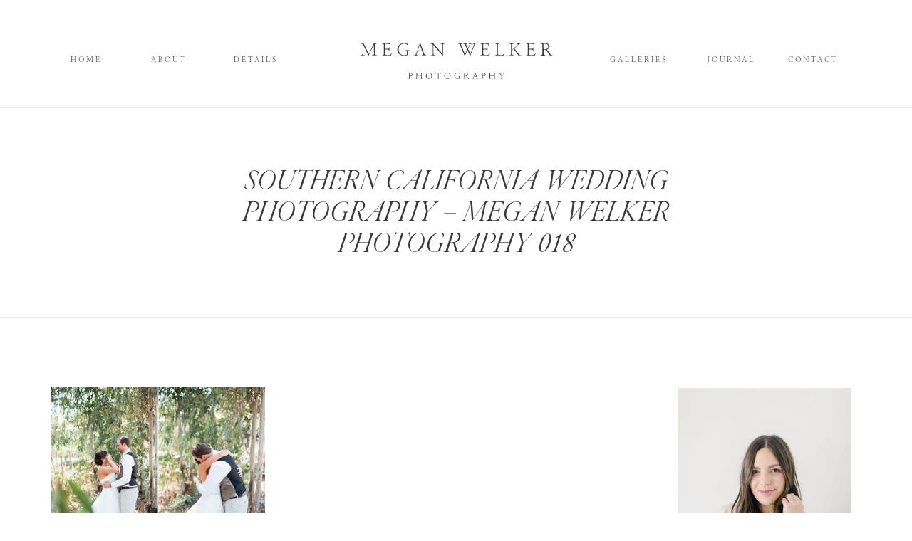

--- FILE ---
content_type: text/html; charset=UTF-8
request_url: https://meganwelker.com/audra-kale-central-california-wedding/southern-california-wedding-photography-megan-welker-photography-018/
body_size: 21003
content:
<!DOCTYPE html>
<html dir="ltr" lang="en-US"
	prefix="og: https://ogp.me/ns#"  class="d">
<head>
<link rel="stylesheet" type="text/css" href="//lib.showit.co/engine/2.2.6/showit.css" />
<title>SOUTHERN CALIFORNIA WEDDING PHOTOGRAPHY – MEGAN WELKER PHOTOGRAPHY 018 | Megan Welker Photography</title>

		<!-- All in One SEO 4.2.0 -->
		<meta name="robots" content="max-image-preview:large" />
		<link rel="canonical" href="https://meganwelker.com/audra-kale-central-california-wedding/southern-california-wedding-photography-megan-welker-photography-018/" />
		<meta property="og:locale" content="en_US" />
		<meta property="og:site_name" content="Megan Welker Photography | Wedding Photographer in California, Europe and Worldwide" />
		<meta property="og:type" content="article" />
		<meta property="og:title" content="SOUTHERN CALIFORNIA WEDDING PHOTOGRAPHY – MEGAN WELKER PHOTOGRAPHY 018 | Megan Welker Photography" />
		<meta property="og:url" content="https://meganwelker.com/audra-kale-central-california-wedding/southern-california-wedding-photography-megan-welker-photography-018/" />
		<meta property="article:published_time" content="2014-02-06T05:04:43+00:00" />
		<meta property="article:modified_time" content="2014-02-06T05:04:43+00:00" />
		<meta name="twitter:card" content="summary" />
		<meta name="twitter:title" content="SOUTHERN CALIFORNIA WEDDING PHOTOGRAPHY – MEGAN WELKER PHOTOGRAPHY 018 | Megan Welker Photography" />
		<script type="application/ld+json" class="aioseo-schema">
			{"@context":"https:\/\/schema.org","@graph":[{"@type":"WebSite","@id":"https:\/\/meganwelker.com\/#website","url":"https:\/\/meganwelker.com\/","name":"Megan Welker Photography","description":"Wedding Photographer in California, Europe and Worldwide","inLanguage":"en-US","publisher":{"@id":"https:\/\/meganwelker.com\/#organization"}},{"@type":"Organization","@id":"https:\/\/meganwelker.com\/#organization","name":"Megan Welker Photography","url":"https:\/\/meganwelker.com\/"},{"@type":"BreadcrumbList","@id":"https:\/\/meganwelker.com\/audra-kale-central-california-wedding\/southern-california-wedding-photography-megan-welker-photography-018\/#breadcrumblist","itemListElement":[{"@type":"ListItem","@id":"https:\/\/meganwelker.com\/#listItem","position":1,"item":{"@type":"WebPage","@id":"https:\/\/meganwelker.com\/","name":"Home","description":"Wedding Photographer in California, Europe and Worldwide","url":"https:\/\/meganwelker.com\/"},"nextItem":"https:\/\/meganwelker.com\/audra-kale-central-california-wedding\/southern-california-wedding-photography-megan-welker-photography-018\/#listItem"},{"@type":"ListItem","@id":"https:\/\/meganwelker.com\/audra-kale-central-california-wedding\/southern-california-wedding-photography-megan-welker-photography-018\/#listItem","position":2,"item":{"@type":"WebPage","@id":"https:\/\/meganwelker.com\/audra-kale-central-california-wedding\/southern-california-wedding-photography-megan-welker-photography-018\/","name":"SOUTHERN CALIFORNIA WEDDING PHOTOGRAPHY - MEGAN WELKER PHOTOGRAPHY  018","url":"https:\/\/meganwelker.com\/audra-kale-central-california-wedding\/southern-california-wedding-photography-megan-welker-photography-018\/"},"previousItem":"https:\/\/meganwelker.com\/#listItem"}]},{"@type":"Person","@id":"https:\/\/meganwelker.com\/author\/mwelker\/#author","url":"https:\/\/meganwelker.com\/author\/mwelker\/","name":"Megan"},{"@type":"ItemPage","@id":"https:\/\/meganwelker.com\/audra-kale-central-california-wedding\/southern-california-wedding-photography-megan-welker-photography-018\/#itempage","url":"https:\/\/meganwelker.com\/audra-kale-central-california-wedding\/southern-california-wedding-photography-megan-welker-photography-018\/","name":"SOUTHERN CALIFORNIA WEDDING PHOTOGRAPHY \u2013 MEGAN WELKER PHOTOGRAPHY 018 | Megan Welker Photography","inLanguage":"en-US","isPartOf":{"@id":"https:\/\/meganwelker.com\/#website"},"breadcrumb":{"@id":"https:\/\/meganwelker.com\/audra-kale-central-california-wedding\/southern-california-wedding-photography-megan-welker-photography-018\/#breadcrumblist"},"author":"https:\/\/meganwelker.com\/author\/mwelker\/#author","creator":"https:\/\/meganwelker.com\/author\/mwelker\/#author","datePublished":"2014-02-06T05:04:43-08:00","dateModified":"2014-02-06T05:04:43-08:00"}]}
		</script>
		<!-- All in One SEO -->

<link rel="alternate" type="application/rss+xml" title="Megan Welker Photography &raquo; Feed" href="https://meganwelker.com/feed/" />
<link rel="alternate" type="application/rss+xml" title="Megan Welker Photography &raquo; Comments Feed" href="https://meganwelker.com/comments/feed/" />
<link rel="alternate" type="application/rss+xml" title="Megan Welker Photography &raquo; SOUTHERN CALIFORNIA WEDDING PHOTOGRAPHY &#8211; MEGAN WELKER PHOTOGRAPHY  018 Comments Feed" href="https://meganwelker.com/audra-kale-central-california-wedding/southern-california-wedding-photography-megan-welker-photography-018/feed/" />
		<!-- This site uses the Google Analytics by ExactMetrics plugin v7.10.0 - Using Analytics tracking - https://www.exactmetrics.com/ -->
							<script
				src="//www.googletagmanager.com/gtag/js?id=UA-57928283-1"  data-cfasync="false" data-wpfc-render="false" type="text/javascript" async></script>
			<script data-cfasync="false" data-wpfc-render="false" type="text/javascript">
				var em_version = '7.10.0';
				var em_track_user = true;
				var em_no_track_reason = '';
				
								var disableStrs = [
															'ga-disable-UA-57928283-1',
									];

				/* Function to detect opted out users */
				function __gtagTrackerIsOptedOut() {
					for (var index = 0; index < disableStrs.length; index++) {
						if (document.cookie.indexOf(disableStrs[index] + '=true') > -1) {
							return true;
						}
					}

					return false;
				}

				/* Disable tracking if the opt-out cookie exists. */
				if (__gtagTrackerIsOptedOut()) {
					for (var index = 0; index < disableStrs.length; index++) {
						window[disableStrs[index]] = true;
					}
				}

				/* Opt-out function */
				function __gtagTrackerOptout() {
					for (var index = 0; index < disableStrs.length; index++) {
						document.cookie = disableStrs[index] + '=true; expires=Thu, 31 Dec 2099 23:59:59 UTC; path=/';
						window[disableStrs[index]] = true;
					}
				}

				if ('undefined' === typeof gaOptout) {
					function gaOptout() {
						__gtagTrackerOptout();
					}
				}
								window.dataLayer = window.dataLayer || [];

				window.ExactMetricsDualTracker = {
					helpers: {},
					trackers: {},
				};
				if (em_track_user) {
					function __gtagDataLayer() {
						dataLayer.push(arguments);
					}

					function __gtagTracker(type, name, parameters) {
						if (!parameters) {
							parameters = {};
						}

						if (parameters.send_to) {
							__gtagDataLayer.apply(null, arguments);
							return;
						}

						if (type === 'event') {
							
														parameters.send_to = exactmetrics_frontend.ua;
							__gtagDataLayer(type, name, parameters);
													} else {
							__gtagDataLayer.apply(null, arguments);
						}
					}

					__gtagTracker('js', new Date());
					__gtagTracker('set', {
						'developer_id.dNDMyYj': true,
											});
															__gtagTracker('config', 'UA-57928283-1', {"forceSSL":"true"} );
										window.gtag = __gtagTracker;										(function () {
						/* https://developers.google.com/analytics/devguides/collection/analyticsjs/ */
						/* ga and __gaTracker compatibility shim. */
						var noopfn = function () {
							return null;
						};
						var newtracker = function () {
							return new Tracker();
						};
						var Tracker = function () {
							return null;
						};
						var p = Tracker.prototype;
						p.get = noopfn;
						p.set = noopfn;
						p.send = function () {
							var args = Array.prototype.slice.call(arguments);
							args.unshift('send');
							__gaTracker.apply(null, args);
						};
						var __gaTracker = function () {
							var len = arguments.length;
							if (len === 0) {
								return;
							}
							var f = arguments[len - 1];
							if (typeof f !== 'object' || f === null || typeof f.hitCallback !== 'function') {
								if ('send' === arguments[0]) {
									var hitConverted, hitObject = false, action;
									if ('event' === arguments[1]) {
										if ('undefined' !== typeof arguments[3]) {
											hitObject = {
												'eventAction': arguments[3],
												'eventCategory': arguments[2],
												'eventLabel': arguments[4],
												'value': arguments[5] ? arguments[5] : 1,
											}
										}
									}
									if ('pageview' === arguments[1]) {
										if ('undefined' !== typeof arguments[2]) {
											hitObject = {
												'eventAction': 'page_view',
												'page_path': arguments[2],
											}
										}
									}
									if (typeof arguments[2] === 'object') {
										hitObject = arguments[2];
									}
									if (typeof arguments[5] === 'object') {
										Object.assign(hitObject, arguments[5]);
									}
									if ('undefined' !== typeof arguments[1].hitType) {
										hitObject = arguments[1];
										if ('pageview' === hitObject.hitType) {
											hitObject.eventAction = 'page_view';
										}
									}
									if (hitObject) {
										action = 'timing' === arguments[1].hitType ? 'timing_complete' : hitObject.eventAction;
										hitConverted = mapArgs(hitObject);
										__gtagTracker('event', action, hitConverted);
									}
								}
								return;
							}

							function mapArgs(args) {
								var arg, hit = {};
								var gaMap = {
									'eventCategory': 'event_category',
									'eventAction': 'event_action',
									'eventLabel': 'event_label',
									'eventValue': 'event_value',
									'nonInteraction': 'non_interaction',
									'timingCategory': 'event_category',
									'timingVar': 'name',
									'timingValue': 'value',
									'timingLabel': 'event_label',
									'page': 'page_path',
									'location': 'page_location',
									'title': 'page_title',
								};
								for (arg in args) {
																		if (!(!args.hasOwnProperty(arg) || !gaMap.hasOwnProperty(arg))) {
										hit[gaMap[arg]] = args[arg];
									} else {
										hit[arg] = args[arg];
									}
								}
								return hit;
							}

							try {
								f.hitCallback();
							} catch (ex) {
							}
						};
						__gaTracker.create = newtracker;
						__gaTracker.getByName = newtracker;
						__gaTracker.getAll = function () {
							return [];
						};
						__gaTracker.remove = noopfn;
						__gaTracker.loaded = true;
						window['__gaTracker'] = __gaTracker;
					})();
									} else {
										console.log("");
					(function () {
						function __gtagTracker() {
							return null;
						}

						window['__gtagTracker'] = __gtagTracker;
						window['gtag'] = __gtagTracker;
					})();
									}
			</script>
				<!-- / Google Analytics by ExactMetrics -->
		<script type="text/javascript">
/* <![CDATA[ */
window._wpemojiSettings = {"baseUrl":"https:\/\/s.w.org\/images\/core\/emoji\/16.0.1\/72x72\/","ext":".png","svgUrl":"https:\/\/s.w.org\/images\/core\/emoji\/16.0.1\/svg\/","svgExt":".svg","source":{"concatemoji":"https:\/\/meganwelker.com\/wp-includes\/js\/wp-emoji-release.min.js?ver=6.8.3"}};
/*! This file is auto-generated */
!function(s,n){var o,i,e;function c(e){try{var t={supportTests:e,timestamp:(new Date).valueOf()};sessionStorage.setItem(o,JSON.stringify(t))}catch(e){}}function p(e,t,n){e.clearRect(0,0,e.canvas.width,e.canvas.height),e.fillText(t,0,0);var t=new Uint32Array(e.getImageData(0,0,e.canvas.width,e.canvas.height).data),a=(e.clearRect(0,0,e.canvas.width,e.canvas.height),e.fillText(n,0,0),new Uint32Array(e.getImageData(0,0,e.canvas.width,e.canvas.height).data));return t.every(function(e,t){return e===a[t]})}function u(e,t){e.clearRect(0,0,e.canvas.width,e.canvas.height),e.fillText(t,0,0);for(var n=e.getImageData(16,16,1,1),a=0;a<n.data.length;a++)if(0!==n.data[a])return!1;return!0}function f(e,t,n,a){switch(t){case"flag":return n(e,"\ud83c\udff3\ufe0f\u200d\u26a7\ufe0f","\ud83c\udff3\ufe0f\u200b\u26a7\ufe0f")?!1:!n(e,"\ud83c\udde8\ud83c\uddf6","\ud83c\udde8\u200b\ud83c\uddf6")&&!n(e,"\ud83c\udff4\udb40\udc67\udb40\udc62\udb40\udc65\udb40\udc6e\udb40\udc67\udb40\udc7f","\ud83c\udff4\u200b\udb40\udc67\u200b\udb40\udc62\u200b\udb40\udc65\u200b\udb40\udc6e\u200b\udb40\udc67\u200b\udb40\udc7f");case"emoji":return!a(e,"\ud83e\udedf")}return!1}function g(e,t,n,a){var r="undefined"!=typeof WorkerGlobalScope&&self instanceof WorkerGlobalScope?new OffscreenCanvas(300,150):s.createElement("canvas"),o=r.getContext("2d",{willReadFrequently:!0}),i=(o.textBaseline="top",o.font="600 32px Arial",{});return e.forEach(function(e){i[e]=t(o,e,n,a)}),i}function t(e){var t=s.createElement("script");t.src=e,t.defer=!0,s.head.appendChild(t)}"undefined"!=typeof Promise&&(o="wpEmojiSettingsSupports",i=["flag","emoji"],n.supports={everything:!0,everythingExceptFlag:!0},e=new Promise(function(e){s.addEventListener("DOMContentLoaded",e,{once:!0})}),new Promise(function(t){var n=function(){try{var e=JSON.parse(sessionStorage.getItem(o));if("object"==typeof e&&"number"==typeof e.timestamp&&(new Date).valueOf()<e.timestamp+604800&&"object"==typeof e.supportTests)return e.supportTests}catch(e){}return null}();if(!n){if("undefined"!=typeof Worker&&"undefined"!=typeof OffscreenCanvas&&"undefined"!=typeof URL&&URL.createObjectURL&&"undefined"!=typeof Blob)try{var e="postMessage("+g.toString()+"("+[JSON.stringify(i),f.toString(),p.toString(),u.toString()].join(",")+"));",a=new Blob([e],{type:"text/javascript"}),r=new Worker(URL.createObjectURL(a),{name:"wpTestEmojiSupports"});return void(r.onmessage=function(e){c(n=e.data),r.terminate(),t(n)})}catch(e){}c(n=g(i,f,p,u))}t(n)}).then(function(e){for(var t in e)n.supports[t]=e[t],n.supports.everything=n.supports.everything&&n.supports[t],"flag"!==t&&(n.supports.everythingExceptFlag=n.supports.everythingExceptFlag&&n.supports[t]);n.supports.everythingExceptFlag=n.supports.everythingExceptFlag&&!n.supports.flag,n.DOMReady=!1,n.readyCallback=function(){n.DOMReady=!0}}).then(function(){return e}).then(function(){var e;n.supports.everything||(n.readyCallback(),(e=n.source||{}).concatemoji?t(e.concatemoji):e.wpemoji&&e.twemoji&&(t(e.twemoji),t(e.wpemoji)))}))}((window,document),window._wpemojiSettings);
/* ]]> */
</script>
<style id='wp-emoji-styles-inline-css' type='text/css'>

	img.wp-smiley, img.emoji {
		display: inline !important;
		border: none !important;
		box-shadow: none !important;
		height: 1em !important;
		width: 1em !important;
		margin: 0 0.07em !important;
		vertical-align: -0.1em !important;
		background: none !important;
		padding: 0 !important;
	}
</style>
<link rel='stylesheet' id='wp-block-library-css' href='https://meganwelker.com/wp-includes/css/dist/block-library/style.min.css?ver=6.8.3' type='text/css' media='all' />
<style id='classic-theme-styles-inline-css' type='text/css'>
/*! This file is auto-generated */
.wp-block-button__link{color:#fff;background-color:#32373c;border-radius:9999px;box-shadow:none;text-decoration:none;padding:calc(.667em + 2px) calc(1.333em + 2px);font-size:1.125em}.wp-block-file__button{background:#32373c;color:#fff;text-decoration:none}
</style>
<style id='global-styles-inline-css' type='text/css'>
:root{--wp--preset--aspect-ratio--square: 1;--wp--preset--aspect-ratio--4-3: 4/3;--wp--preset--aspect-ratio--3-4: 3/4;--wp--preset--aspect-ratio--3-2: 3/2;--wp--preset--aspect-ratio--2-3: 2/3;--wp--preset--aspect-ratio--16-9: 16/9;--wp--preset--aspect-ratio--9-16: 9/16;--wp--preset--color--black: #000000;--wp--preset--color--cyan-bluish-gray: #abb8c3;--wp--preset--color--white: #ffffff;--wp--preset--color--pale-pink: #f78da7;--wp--preset--color--vivid-red: #cf2e2e;--wp--preset--color--luminous-vivid-orange: #ff6900;--wp--preset--color--luminous-vivid-amber: #fcb900;--wp--preset--color--light-green-cyan: #7bdcb5;--wp--preset--color--vivid-green-cyan: #00d084;--wp--preset--color--pale-cyan-blue: #8ed1fc;--wp--preset--color--vivid-cyan-blue: #0693e3;--wp--preset--color--vivid-purple: #9b51e0;--wp--preset--gradient--vivid-cyan-blue-to-vivid-purple: linear-gradient(135deg,rgba(6,147,227,1) 0%,rgb(155,81,224) 100%);--wp--preset--gradient--light-green-cyan-to-vivid-green-cyan: linear-gradient(135deg,rgb(122,220,180) 0%,rgb(0,208,130) 100%);--wp--preset--gradient--luminous-vivid-amber-to-luminous-vivid-orange: linear-gradient(135deg,rgba(252,185,0,1) 0%,rgba(255,105,0,1) 100%);--wp--preset--gradient--luminous-vivid-orange-to-vivid-red: linear-gradient(135deg,rgba(255,105,0,1) 0%,rgb(207,46,46) 100%);--wp--preset--gradient--very-light-gray-to-cyan-bluish-gray: linear-gradient(135deg,rgb(238,238,238) 0%,rgb(169,184,195) 100%);--wp--preset--gradient--cool-to-warm-spectrum: linear-gradient(135deg,rgb(74,234,220) 0%,rgb(151,120,209) 20%,rgb(207,42,186) 40%,rgb(238,44,130) 60%,rgb(251,105,98) 80%,rgb(254,248,76) 100%);--wp--preset--gradient--blush-light-purple: linear-gradient(135deg,rgb(255,206,236) 0%,rgb(152,150,240) 100%);--wp--preset--gradient--blush-bordeaux: linear-gradient(135deg,rgb(254,205,165) 0%,rgb(254,45,45) 50%,rgb(107,0,62) 100%);--wp--preset--gradient--luminous-dusk: linear-gradient(135deg,rgb(255,203,112) 0%,rgb(199,81,192) 50%,rgb(65,88,208) 100%);--wp--preset--gradient--pale-ocean: linear-gradient(135deg,rgb(255,245,203) 0%,rgb(182,227,212) 50%,rgb(51,167,181) 100%);--wp--preset--gradient--electric-grass: linear-gradient(135deg,rgb(202,248,128) 0%,rgb(113,206,126) 100%);--wp--preset--gradient--midnight: linear-gradient(135deg,rgb(2,3,129) 0%,rgb(40,116,252) 100%);--wp--preset--font-size--small: 13px;--wp--preset--font-size--medium: 20px;--wp--preset--font-size--large: 36px;--wp--preset--font-size--x-large: 42px;--wp--preset--spacing--20: 0.44rem;--wp--preset--spacing--30: 0.67rem;--wp--preset--spacing--40: 1rem;--wp--preset--spacing--50: 1.5rem;--wp--preset--spacing--60: 2.25rem;--wp--preset--spacing--70: 3.38rem;--wp--preset--spacing--80: 5.06rem;--wp--preset--shadow--natural: 6px 6px 9px rgba(0, 0, 0, 0.2);--wp--preset--shadow--deep: 12px 12px 50px rgba(0, 0, 0, 0.4);--wp--preset--shadow--sharp: 6px 6px 0px rgba(0, 0, 0, 0.2);--wp--preset--shadow--outlined: 6px 6px 0px -3px rgba(255, 255, 255, 1), 6px 6px rgba(0, 0, 0, 1);--wp--preset--shadow--crisp: 6px 6px 0px rgba(0, 0, 0, 1);}:where(.is-layout-flex){gap: 0.5em;}:where(.is-layout-grid){gap: 0.5em;}body .is-layout-flex{display: flex;}.is-layout-flex{flex-wrap: wrap;align-items: center;}.is-layout-flex > :is(*, div){margin: 0;}body .is-layout-grid{display: grid;}.is-layout-grid > :is(*, div){margin: 0;}:where(.wp-block-columns.is-layout-flex){gap: 2em;}:where(.wp-block-columns.is-layout-grid){gap: 2em;}:where(.wp-block-post-template.is-layout-flex){gap: 1.25em;}:where(.wp-block-post-template.is-layout-grid){gap: 1.25em;}.has-black-color{color: var(--wp--preset--color--black) !important;}.has-cyan-bluish-gray-color{color: var(--wp--preset--color--cyan-bluish-gray) !important;}.has-white-color{color: var(--wp--preset--color--white) !important;}.has-pale-pink-color{color: var(--wp--preset--color--pale-pink) !important;}.has-vivid-red-color{color: var(--wp--preset--color--vivid-red) !important;}.has-luminous-vivid-orange-color{color: var(--wp--preset--color--luminous-vivid-orange) !important;}.has-luminous-vivid-amber-color{color: var(--wp--preset--color--luminous-vivid-amber) !important;}.has-light-green-cyan-color{color: var(--wp--preset--color--light-green-cyan) !important;}.has-vivid-green-cyan-color{color: var(--wp--preset--color--vivid-green-cyan) !important;}.has-pale-cyan-blue-color{color: var(--wp--preset--color--pale-cyan-blue) !important;}.has-vivid-cyan-blue-color{color: var(--wp--preset--color--vivid-cyan-blue) !important;}.has-vivid-purple-color{color: var(--wp--preset--color--vivid-purple) !important;}.has-black-background-color{background-color: var(--wp--preset--color--black) !important;}.has-cyan-bluish-gray-background-color{background-color: var(--wp--preset--color--cyan-bluish-gray) !important;}.has-white-background-color{background-color: var(--wp--preset--color--white) !important;}.has-pale-pink-background-color{background-color: var(--wp--preset--color--pale-pink) !important;}.has-vivid-red-background-color{background-color: var(--wp--preset--color--vivid-red) !important;}.has-luminous-vivid-orange-background-color{background-color: var(--wp--preset--color--luminous-vivid-orange) !important;}.has-luminous-vivid-amber-background-color{background-color: var(--wp--preset--color--luminous-vivid-amber) !important;}.has-light-green-cyan-background-color{background-color: var(--wp--preset--color--light-green-cyan) !important;}.has-vivid-green-cyan-background-color{background-color: var(--wp--preset--color--vivid-green-cyan) !important;}.has-pale-cyan-blue-background-color{background-color: var(--wp--preset--color--pale-cyan-blue) !important;}.has-vivid-cyan-blue-background-color{background-color: var(--wp--preset--color--vivid-cyan-blue) !important;}.has-vivid-purple-background-color{background-color: var(--wp--preset--color--vivid-purple) !important;}.has-black-border-color{border-color: var(--wp--preset--color--black) !important;}.has-cyan-bluish-gray-border-color{border-color: var(--wp--preset--color--cyan-bluish-gray) !important;}.has-white-border-color{border-color: var(--wp--preset--color--white) !important;}.has-pale-pink-border-color{border-color: var(--wp--preset--color--pale-pink) !important;}.has-vivid-red-border-color{border-color: var(--wp--preset--color--vivid-red) !important;}.has-luminous-vivid-orange-border-color{border-color: var(--wp--preset--color--luminous-vivid-orange) !important;}.has-luminous-vivid-amber-border-color{border-color: var(--wp--preset--color--luminous-vivid-amber) !important;}.has-light-green-cyan-border-color{border-color: var(--wp--preset--color--light-green-cyan) !important;}.has-vivid-green-cyan-border-color{border-color: var(--wp--preset--color--vivid-green-cyan) !important;}.has-pale-cyan-blue-border-color{border-color: var(--wp--preset--color--pale-cyan-blue) !important;}.has-vivid-cyan-blue-border-color{border-color: var(--wp--preset--color--vivid-cyan-blue) !important;}.has-vivid-purple-border-color{border-color: var(--wp--preset--color--vivid-purple) !important;}.has-vivid-cyan-blue-to-vivid-purple-gradient-background{background: var(--wp--preset--gradient--vivid-cyan-blue-to-vivid-purple) !important;}.has-light-green-cyan-to-vivid-green-cyan-gradient-background{background: var(--wp--preset--gradient--light-green-cyan-to-vivid-green-cyan) !important;}.has-luminous-vivid-amber-to-luminous-vivid-orange-gradient-background{background: var(--wp--preset--gradient--luminous-vivid-amber-to-luminous-vivid-orange) !important;}.has-luminous-vivid-orange-to-vivid-red-gradient-background{background: var(--wp--preset--gradient--luminous-vivid-orange-to-vivid-red) !important;}.has-very-light-gray-to-cyan-bluish-gray-gradient-background{background: var(--wp--preset--gradient--very-light-gray-to-cyan-bluish-gray) !important;}.has-cool-to-warm-spectrum-gradient-background{background: var(--wp--preset--gradient--cool-to-warm-spectrum) !important;}.has-blush-light-purple-gradient-background{background: var(--wp--preset--gradient--blush-light-purple) !important;}.has-blush-bordeaux-gradient-background{background: var(--wp--preset--gradient--blush-bordeaux) !important;}.has-luminous-dusk-gradient-background{background: var(--wp--preset--gradient--luminous-dusk) !important;}.has-pale-ocean-gradient-background{background: var(--wp--preset--gradient--pale-ocean) !important;}.has-electric-grass-gradient-background{background: var(--wp--preset--gradient--electric-grass) !important;}.has-midnight-gradient-background{background: var(--wp--preset--gradient--midnight) !important;}.has-small-font-size{font-size: var(--wp--preset--font-size--small) !important;}.has-medium-font-size{font-size: var(--wp--preset--font-size--medium) !important;}.has-large-font-size{font-size: var(--wp--preset--font-size--large) !important;}.has-x-large-font-size{font-size: var(--wp--preset--font-size--x-large) !important;}
:where(.wp-block-post-template.is-layout-flex){gap: 1.25em;}:where(.wp-block-post-template.is-layout-grid){gap: 1.25em;}
:where(.wp-block-columns.is-layout-flex){gap: 2em;}:where(.wp-block-columns.is-layout-grid){gap: 2em;}
:root :where(.wp-block-pullquote){font-size: 1.5em;line-height: 1.6;}
</style>
<link rel='stylesheet' id='flo-instagram-css' href='https://meganwelker.com/wp-content/plugins/flo-instagram/public/css/flo-instagram-public.css?ver=2.3.4' type='text/css' media='all' />
<link rel='stylesheet' id='wp-date-remover-css' href='https://meganwelker.com/wp-content/plugins/wp-date-remover/public/css/wp-date-remover-public.css?ver=1.0.0' type='text/css' media='all' />
<link rel='stylesheet' id='pub-style-css' href='https://meganwelker.com/wp-content/themes/showit/pubs/9sxggldpqngs9ujkosajyq/20250115191409Swnvprv/assets/pub.css?ver=1736968455' type='text/css' media='all' />
<script type="text/javascript" src="https://meganwelker.com/wp-content/plugins/google-analytics-dashboard-for-wp/assets/js/frontend-gtag.min.js?ver=7.10.0" id="exactmetrics-frontend-script-js"></script>
<script data-cfasync="false" data-wpfc-render="false" type="text/javascript" id='exactmetrics-frontend-script-js-extra'>/* <![CDATA[ */
var exactmetrics_frontend = {"js_events_tracking":"true","download_extensions":"zip,mp3,mpeg,pdf,docx,pptx,xlsx,rar","inbound_paths":"[{\"path\":\"\\\/go\\\/\",\"label\":\"affiliate\"},{\"path\":\"\\\/recommend\\\/\",\"label\":\"affiliate\"}]","home_url":"https:\/\/meganwelker.com","hash_tracking":"false","ua":"UA-57928283-1","v4_id":""};/* ]]> */
</script>
<script type="text/javascript" src="https://meganwelker.com/wp-includes/js/jquery/jquery.min.js?ver=3.7.1" id="jquery-core-js"></script>
<script type="text/javascript" id="jquery-core-js-after">
/* <![CDATA[ */
$ = jQuery;
/* ]]> */
</script>
<script type="text/javascript" src="https://meganwelker.com/wp-includes/js/jquery/jquery-migrate.min.js?ver=3.4.1" id="jquery-migrate-js"></script>
<script type="text/javascript" id="flo-instagram-js-extra">
/* <![CDATA[ */
var floAjaxUrl = "https:\/\/meganwelker.com\/wp-admin\/admin-ajax.php";
/* ]]> */
</script>
<script type="text/javascript" src="https://meganwelker.com/wp-content/plugins/flo-instagram/public/js/all.min.js?ver=3409" id="flo-instagram-js"></script>
<script type="text/javascript" src="https://meganwelker.com/wp-content/plugins/wp-date-remover/public/js/wp-date-remover-public.js?ver=1.0.0" id="wp-date-remover-js"></script>
<script type="text/javascript" src="https://meganwelker.com/wp-content/themes/showit/pubs/9sxggldpqngs9ujkosajyq/20250115191409Swnvprv/assets/pub.js?ver=1736968455" id="pub-script-js"></script>
<link rel="https://api.w.org/" href="https://meganwelker.com/wp-json/" /><link rel="alternate" title="JSON" type="application/json" href="https://meganwelker.com/wp-json/wp/v2/media/8767" /><link rel="EditURI" type="application/rsd+xml" title="RSD" href="https://meganwelker.com/xmlrpc.php?rsd" />
<link rel='shortlink' href='https://meganwelker.com/?p=8767' />
<link rel="alternate" title="oEmbed (JSON)" type="application/json+oembed" href="https://meganwelker.com/wp-json/oembed/1.0/embed?url=https%3A%2F%2Fmeganwelker.com%2Faudra-kale-central-california-wedding%2Fsouthern-california-wedding-photography-megan-welker-photography-018%2F" />
<link rel="alternate" title="oEmbed (XML)" type="text/xml+oembed" href="https://meganwelker.com/wp-json/oembed/1.0/embed?url=https%3A%2F%2Fmeganwelker.com%2Faudra-kale-central-california-wedding%2Fsouthern-california-wedding-photography-megan-welker-photography-018%2F&#038;format=xml" />

<meta charset="UTF-8" />
<meta name="viewport" content="width=device-width, initial-scale=1" />
<link rel="icon" type="image/png" href="//static.showit.co/200/VDbbwr4xSQ2NjHJiRLNRxQ/169456/submarkbeige.png" />
<link rel="preconnect" href="https://static.showit.co" />


<link rel="preconnect" href="https://fonts.googleapis.com">
<link rel="preconnect" href="https://fonts.gstatic.com" crossorigin>
<link href="https://fonts.googleapis.com/css?family=EB+Garamond:500italic|Questrial:regular" rel="stylesheet" type="text/css"/>
<style>
@font-face{font-family:Nanum Myeongjo;src:url('//static.showit.co/file/fCl59FIZSjq59RDvTBHfKQ/shared/nanummyeongjo-regular-webfont.woff');}
@font-face{font-family:Baskerville Light Regular;src:url('//static.showit.co/file/8icODjbsTTuqVcSqxgUnRw/shared/baskerville-light-webfont.woff');}
@font-face{font-family:Above the Beyond Italic;src:url('//static.showit.co/file/XQnzYHyaS6mGAy9piugDPw/shared/my_creative_land_-_above_the_beyond_serif_italic-webfont.woff');}
</style>
<script id="init_data" type="application/json">
{"mobile":{"w":320},"desktop":{"w":1200,"bgFillType":"color","bgColor":"#000000:0"},"sid":"9sxggldpqngs9ujkosajyq","break":768,"assetURL":"//static.showit.co","contactFormId":"169456/300491","cfAction":"aHR0cHM6Ly9jbGllbnRzZXJ2aWNlLnNob3dpdC5jby9jb250YWN0Zm9ybQ==","sgAction":"aHR0cHM6Ly9jbGllbnRzZXJ2aWNlLnNob3dpdC5jby9zb2NpYWxncmlk","blockData":[{"slug":"navigation","visible":"a","states":[],"d":{"h":150,"w":1200,"locking":{"scrollOffset":1},"bgFillType":"color","bgColor":"colors-7","bgMediaType":"none"},"m":{"h":76,"w":320,"locking":{},"bgFillType":"color","bgColor":"colors-7","bgMediaType":"none"}},{"slug":"line","visible":"a","states":[],"d":{"h":39,"w":1200,"bgFillType":"color","bgColor":"colors-7","bgMediaType":"none"},"m":{"h":8,"w":320,"bgFillType":"color","bgColor":"colors-7","bgMediaType":"none"}},{"slug":"title","visible":"a","states":[],"d":{"h":79,"w":1200,"nature":"dH","bgFillType":"color","bgColor":"colors-7","bgMediaType":"none"},"m":{"h":115,"w":320,"nature":"dH","bgFillType":"color","bgColor":"colors-7","bgMediaType":"none"}},{"slug":"line-1","visible":"a","states":[],"d":{"h":153,"w":1200,"bgFillType":"color","bgColor":"colors-7","bgMediaType":"none"},"m":{"h":7,"w":320,"bgFillType":"color","bgColor":"colors-7","bgMediaType":"none"}},{"slug":"sidebar","visible":"d","states":[],"d":{"h":1,"w":1200,"bgFillType":"color","bgColor":"#FFFFFF","bgMediaType":"none"},"m":{"h":1571,"w":320,"bgFillType":"color","bgColor":"#FFFFFF","bgMediaType":"none"}},{"slug":"post-text","visible":"a","states":[],"d":{"h":1106,"w":1200,"nature":"dH","bgFillType":"color","bgColor":"#FFFFFF","bgMediaType":"none"},"m":{"h":200,"w":320,"nature":"dH","bgFillType":"color","bgColor":"#FFFFFF","bgMediaType":"none"}},{"slug":"single-post-pagination","visible":"a","states":[],"d":{"h":153,"w":1200,"bgFillType":"color","bgColor":"colors-7","bgMediaType":"none"},"m":{"h":74,"w":320,"nature":"dH","bgFillType":"color","bgColor":"colors-7","bgMediaType":"none"}},{"slug":"post-comments-1","visible":"a","states":[],"d":{"h":100,"w":1200,"nature":"dH","bgFillType":"color","bgColor":"#FFFFFF","bgMediaType":"none"},"m":{"h":55,"w":320,"nature":"dH","bgFillType":"color","bgColor":"#FFFFFF","bgMediaType":"none"}},{"slug":"comments-form","visible":"a","states":[],"d":{"h":184,"w":1200,"nature":"dH","bgFillType":"color","bgColor":"#FFFFFF","bgMediaType":"none"},"m":{"h":260,"w":320,"nature":"dH","bgFillType":"color","bgColor":"#FFFFFF","bgMediaType":"none"}},{"slug":"featured-posts","visible":"a","states":[],"d":{"h":651,"w":1200,"bgFillType":"color","bgColor":"colors-7","bgMediaType":"none"},"m":{"h":1388,"w":320,"bgFillType":"color","bgColor":"colors-7","bgMediaType":"none"}},{"slug":"footer","visible":"a","states":[],"d":{"h":690,"w":1200,"bgFillType":"color","bgColor":"colors-7","bgMediaType":"none"},"m":{"h":1084,"w":320,"bgFillType":"color","bgColor":"colors-7","bgMediaType":"none"}},{"slug":"mobile-nav","visible":"m","states":[],"d":{"h":400,"w":1200,"bgFillType":"color","bgColor":"#FFFFFF","bgMediaType":"none"},"m":{"h":603,"w":320,"locking":{"side":"t"},"nature":"wH","bgFillType":"color","bgColor":"colors-6","bgMediaType":"none"}}],"elementData":[{"type":"svg","visible":"a","id":"navigation_0","blockId":"navigation","m":{"x":39,"y":6,"w":242,"h":80,"a":0},"d":{"x":427,"y":28,"w":347,"h":115,"a":0},"c":{"key":"qOX6U0PtR7CD6RL6LCJZSQ/shared/mainlogoblack.svg","aspect_ratio":3.0303}},{"type":"text","visible":"d","id":"navigation_1","blockId":"navigation","m":{"x":122,"y":18,"w":75.60000000000001,"h":14,"a":0},"d":{"x":1066,"y":76,"w":75,"h":16,"a":0}},{"type":"text","visible":"d","id":"navigation_2","blockId":"navigation","m":{"x":122,"y":18,"w":75.60000000000001,"h":14,"a":0},"d":{"x":952,"y":76,"w":75,"h":16,"a":0}},{"type":"text","visible":"d","id":"navigation_3","blockId":"navigation","m":{"x":122,"y":18,"w":75.60000000000001,"h":14,"a":0},"d":{"x":816,"y":76,"w":75,"h":16,"a":0}},{"type":"text","visible":"d","id":"navigation_4","blockId":"navigation","m":{"x":122,"y":18,"w":75.60000000000001,"h":14,"a":0},"d":{"x":288,"y":76,"w":75,"h":16,"a":0}},{"type":"text","visible":"d","id":"navigation_5","blockId":"navigation","m":{"x":122,"y":18,"w":75.60000000000001,"h":14,"a":0},"d":{"x":172,"y":76,"w":75,"h":16,"a":0}},{"type":"text","visible":"d","id":"navigation_6","blockId":"navigation","m":{"x":122,"y":18,"w":75.60000000000001,"h":14,"a":0},"d":{"x":59,"y":76,"w":75,"h":16,"a":0}},{"type":"icon","visible":"m","id":"navigation_7","blockId":"navigation","m":{"x":9,"y":12,"w":41,"h":41,"a":0},"d":{"x":575,"y":350,"w":100,"h":100,"a":0},"pc":[{"type":"show","block":"mobile-nav"}]},{"type":"simple","visible":"a","id":"line_0","blockId":"line","m":{"x":-25,"y":3,"w":361,"h":1,"a":0},"d":{"x":-59,"y":1,"w":1318,"h":1,"a":0,"lockH":"s"}},{"type":"text","visible":"a","id":"title_0","blockId":"title","m":{"x":32,"y":17,"w":257,"h":81,"a":0},"d":{"x":234,"y":43,"w":733,"h":90,"a":0}},{"type":"simple","visible":"a","id":"line-1_0","blockId":"line-1","m":{"x":-25,"y":3,"w":361,"h":1,"a":0},"d":{"x":-61,"y":82,"w":1318,"h":1,"a":0,"lockH":"s"}},{"type":"text","visible":"a","id":"sidebar_0","blockId":"sidebar","m":{"x":38,"y":1477,"w":147,"h":19,"a":0},"d":{"x":909,"y":1373,"w":147,"h":19,"a":0}},{"type":"text","visible":"a","id":"sidebar_1","blockId":"sidebar","m":{"x":38,"y":1449,"w":147,"h":18,"a":0},"d":{"x":909,"y":1345,"w":147,"h":18,"a":0}},{"type":"text","visible":"a","id":"sidebar_2","blockId":"sidebar","m":{"x":38,"y":1422,"w":147,"h":15,"a":0},"d":{"x":909,"y":1318,"w":147,"h":15,"a":0}},{"type":"text","visible":"a","id":"sidebar_3","blockId":"sidebar","m":{"x":38,"y":1383,"w":238,"h":17,"a":0},"d":{"x":909,"y":1278,"w":238,"h":17,"a":0}},{"type":"simple","visible":"a","id":"sidebar_4","blockId":"sidebar","m":{"x":36,"y":1347,"w":243,"h":1,"a":180},"d":{"x":909,"y":1241,"w":243,"h":1,"a":180}},{"type":"text","visible":"a","id":"sidebar_5","blockId":"sidebar","m":{"x":82,"y":1269,"w":171,"h":40,"a":0},"d":{"x":946,"y":1175,"w":203,"h":47,"a":0}},{"type":"text","visible":"a","id":"sidebar_6","blockId":"sidebar","m":{"x":38,"y":1269,"w":37,"h":27,"a":0},"d":{"x":909,"y":1175,"w":26,"h":27,"a":0}},{"type":"text","visible":"a","id":"sidebar_7","blockId":"sidebar","m":{"x":82,"y":1207,"w":203,"h":40,"a":0},"d":{"x":945,"y":1114,"w":203,"h":46,"a":0}},{"type":"text","visible":"a","id":"sidebar_8","blockId":"sidebar","m":{"x":38,"y":1207,"w":25,"h":27,"a":0},"d":{"x":909,"y":1114,"w":26,"h":27,"a":0}},{"type":"text","visible":"a","id":"sidebar_9","blockId":"sidebar","m":{"x":82,"y":1143,"w":203,"h":40,"a":0},"d":{"x":945,"y":1052,"w":219,"h":48,"a":0}},{"type":"text","visible":"a","id":"sidebar_10","blockId":"sidebar","m":{"x":38,"y":1146,"w":31,"h":22,"a":0},"d":{"x":909,"y":1052,"w":26,"h":27,"a":0}},{"type":"text","visible":"a","id":"sidebar_11","blockId":"sidebar","m":{"x":82,"y":1080,"w":203,"h":40,"a":0},"d":{"x":945,"y":990,"w":203,"h":47,"a":0}},{"type":"text","visible":"a","id":"sidebar_12","blockId":"sidebar","m":{"x":38,"y":1080,"w":39,"h":32,"a":0},"d":{"x":909,"y":990,"w":26,"h":27,"a":0}},{"type":"text","visible":"a","id":"sidebar_13","blockId":"sidebar","m":{"x":82,"y":1020,"w":192,"h":31,"a":0},"d":{"x":945,"y":927,"w":203,"h":45,"a":0}},{"type":"text","visible":"a","id":"sidebar_14","blockId":"sidebar","m":{"x":38,"y":1019,"w":33,"h":29,"a":0},"d":{"x":909,"y":927,"w":26,"h":27,"a":0}},{"type":"text","visible":"a","id":"sidebar_15","blockId":"sidebar","m":{"x":38,"y":959,"w":238,"h":26,"a":0},"d":{"x":909,"y":883,"w":238,"h":26,"a":0}},{"type":"simple","visible":"a","id":"sidebar_16","blockId":"sidebar","m":{"x":36,"y":919,"w":243,"h":1,"a":180},"d":{"x":909,"y":843,"w":243,"h":1,"a":180}},{"type":"simple","visible":"a","id":"sidebar_17","blockId":"sidebar","m":{"x":36,"y":836,"w":243,"h":53,"a":0},"d":{"x":910,"y":767,"w":243,"h":44,"a":0}},{"type":"text","visible":"a","id":"sidebar_18","blockId":"sidebar","m":{"x":36,"y":840,"w":242,"h":33,"a":0},"d":{"x":911,"y":778,"w":242,"h":28,"a":0}},{"type":"text","visible":"a","id":"sidebar_19","blockId":"sidebar","m":{"x":38,"y":812,"w":238,"h":14,"a":0},"d":{"x":914,"y":743,"w":238,"h":14,"a":0}},{"type":"simple","visible":"a","id":"sidebar_20","blockId":"sidebar","m":{"x":36,"y":774,"w":243,"h":1,"a":180},"d":{"x":911,"y":704,"w":243,"h":1,"a":180}},{"type":"simple","visible":"a","id":"sidebar_21","blockId":"sidebar","m":{"x":37,"y":741,"w":93,"h":1,"a":0},"d":{"x":911,"y":671,"w":99,"h":1,"a":0}},{"type":"text","visible":"a","id":"sidebar_22","blockId":"sidebar","m":{"x":37,"y":720,"w":234,"h":16,"a":0},"d":{"x":911,"y":651,"w":234,"h":23,"a":0}},{"type":"text","visible":"a","id":"sidebar_23","blockId":"sidebar","m":{"x":35,"y":475,"w":236,"h":206,"a":0},"d":{"x":911,"y":413,"w":236,"h":220,"a":0}},{"type":"text","visible":"a","id":"sidebar_24","blockId":"sidebar","m":{"x":35,"y":387,"w":251,"h":32,"a":0},"d":{"x":911,"y":369,"w":251,"h":32,"a":0}},{"type":"graphic","visible":"a","id":"sidebar_25","blockId":"sidebar","m":{"x":35,"y":52,"w":243,"h":308,"a":0},"d":{"x":911,"y":28,"w":243,"h":308,"a":0,"gs":{"s":0}},"c":{"key":"Wffxm82eTgOWhqFj_EJcTw/shared/04082020-13.jpg","aspect_ratio":0.66667}},{"type":"text","visible":"a","id":"post-text_0","blockId":"post-text","m":{"x":27,"y":15,"w":275,"h":137,"a":0},"d":{"x":32,"y":26,"w":730,"h":1047,"a":0}},{"type":"simple","visible":"a","id":"single-post-pagination_0","blockId":"single-post-pagination","m":{"x":154,"y":37,"w":27,"h":1,"a":-90},"d":{"x":600,"y":59,"w":1,"h":44,"a":180}},{"type":"text","visible":"a","id":"single-post-pagination_1","blockId":"single-post-pagination","m":{"x":22,"y":32,"w":135,"h":15,"a":0},"d":{"x":306,"y":76,"w":275,"h":19,"a":0}},{"type":"text","visible":"a","id":"single-post-pagination_2","blockId":"single-post-pagination","m":{"x":177,"y":32,"w":122,"h":20,"a":0},"d":{"x":623,"y":76,"w":275,"h":19,"a":0}},{"type":"text","visible":"a","id":"post-comments-1_0","blockId":"post-comments-1","m":{"x":28,"y":22,"w":243,"h":15,"a":0},"d":{"x":35,"y":46,"w":738,"h":41,"a":0}},{"type":"text","visible":"a","id":"comments-form_0","blockId":"comments-form","m":{"x":29,"y":28,"w":271,"h":196,"a":0},"d":{"x":37,"y":42,"w":729,"h":132,"a":0}},{"type":"simple","visible":"a","id":"featured-posts_0","blockId":"featured-posts","m":{"x":0,"y":506,"w":320,"h":320,"a":0},"d":{"x":435,"y":126,"w":332,"h":332,"a":0}},{"type":"simple","visible":"a","id":"featured-posts_1","blockId":"featured-posts","m":{"x":29,"y":88,"w":262,"h":266,"a":0},"d":{"x":71,"y":159,"w":262,"h":266,"a":0}},{"type":"simple","visible":"a","id":"featured-posts_2","blockId":"featured-posts","m":{"x":29,"y":983,"w":262,"h":266,"a":0},"d":{"x":877,"y":159,"w":262,"h":266,"a":0}},{"type":"simple","visible":"a","id":"featured-posts_3","blockId":"featured-posts","m":{"x":0,"y":2127,"w":320,"h":0,"a":0},"d":{"x":-78,"y":817,"w":1318,"h":1,"a":0,"lockH":"s"}},{"type":"text","visible":"a","id":"featured-posts_4","blockId":"featured-posts","m":{"x":24,"y":883,"w":272,"h":66,"a":0},"d":{"x":435,"y":525,"w":332,"h":96,"a":0}},{"type":"text","visible":"a","id":"featured-posts_5","blockId":"featured-posts","m":{"x":35,"y":857,"w":250,"h":15,"a":0},"d":{"x":476,"y":492,"w":250,"h":15,"a":0}},{"type":"graphic","visible":"a","id":"featured-posts_6","blockId":"featured-posts","m":{"x":0,"y":506,"w":320,"h":320,"a":0,"trIn":{"cl":"fadeIn","d":"0.5","dl":"0"}},"d":{"x":435,"y":126,"w":332,"h":332,"a":0,"gs":{"s":75},"trIn":{"cl":"fadeIn","d":"0.5","dl":"0"}},"c":{"key":"fCAEoAE7RgWtugSzG_ej7Q/shared/meganwelker-ali_and_brian-105.jpg","aspect_ratio":0.66676}},{"type":"text","visible":"a","id":"featured-posts_7","blockId":"featured-posts","m":{"x":29,"y":1304,"w":263,"h":27,"a":0},"d":{"x":876,"y":487,"w":263,"h":103,"a":0}},{"type":"text","visible":"a","id":"featured-posts_8","blockId":"featured-posts","m":{"x":29,"y":408,"w":263,"h":24,"a":0},"d":{"x":70,"y":487,"w":263,"h":104,"a":0}},{"type":"text","visible":"a","id":"featured-posts_9","blockId":"featured-posts","m":{"x":35,"y":1278,"w":250,"h":19,"a":0},"d":{"x":883,"y":456,"w":250,"h":19,"a":0}},{"type":"text","visible":"a","id":"featured-posts_10","blockId":"featured-posts","m":{"x":35,"y":380,"w":250,"h":17,"a":0},"d":{"x":77,"y":456,"w":250,"h":17,"a":0}},{"type":"graphic","visible":"a","id":"featured-posts_11","blockId":"featured-posts","m":{"x":29,"y":983,"w":262,"h":266,"a":0,"trIn":{"cl":"fadeIn","d":"0.5","dl":"0"}},"d":{"x":877,"y":159,"w":262,"h":266,"a":0,"gs":{"s":85},"trIn":{"cl":"fadeIn","d":"0.5","dl":"0"}},"c":{"key":"w5DtalJ-RJq_mMUur_qsSw/shared/meganwelker-oleandermaternity006-scaled.jpg","aspect_ratio":0.6668}},{"type":"graphic","visible":"a","id":"featured-posts_12","blockId":"featured-posts","m":{"x":29,"y":88,"w":262,"h":266,"a":0,"trIn":{"cl":"fadeIn","d":"0.5","dl":"0"}},"d":{"x":71,"y":159,"w":262,"h":266,"a":0,"gs":{"s":70},"trIn":{"cl":"fadeIn","d":"0.5","dl":"0"}},"c":{"key":"E2I81hXwSQu4RGt6uyJ26A/shared/meganwelker-millwickdtlawedding113.jpg","aspect_ratio":0.66688}},{"type":"simple","visible":"a","id":"featured-posts_13","blockId":"featured-posts","m":{"x":0,"y":64,"w":320,"h":1,"a":0},"d":{"x":-82,"y":59,"w":1365,"h":1,"a":0,"lockH":"s"}},{"type":"text","visible":"a","id":"featured-posts_14","blockId":"featured-posts","m":{"x":0,"y":31,"w":320,"h":15,"a":0},"d":{"x":28,"y":30,"w":1144,"h":13,"a":0}},{"type":"simple","visible":"a","id":"featured-posts_15","blockId":"featured-posts","m":{"x":0,"y":5,"w":320,"h":1,"a":0},"d":{"x":-59,"y":9,"w":1318,"h":1,"a":0,"lockH":"s"}},{"type":"text","visible":"a","id":"footer_0","blockId":"footer","m":{"x":12,"y":1061,"w":297,"h":13,"a":0},"d":{"x":218,"y":663,"w":274,"h":15,"a":0}},{"type":"text","visible":"a","id":"footer_1","blockId":"footer","m":{"x":26,"y":987,"w":268,"h":34,"a":0},"d":{"x":314,"y":644,"w":572,"h":13,"a":0}},{"type":"simple","visible":"a","id":"footer_2","blockId":"footer","m":{"x":24,"y":699,"w":273,"h":1,"a":0},"d":{"x":-46,"y":615,"w":1323,"h":1,"a":0,"lockH":"s"}},{"type":"text","visible":"a","id":"footer_3","blockId":"footer","m":{"x":83,"y":926,"w":156,"h":12,"a":0},"d":{"x":902,"y":581,"w":71,"h":16,"a":0}},{"type":"text","visible":"a","id":"footer_4","blockId":"footer","m":{"x":83,"y":894,"w":156,"h":12,"a":0},"d":{"x":800,"y":581,"w":63,"h":16,"a":0}},{"type":"text","visible":"a","id":"footer_5","blockId":"footer","m":{"x":82,"y":859,"w":156,"h":16,"a":0},"d":{"x":685,"y":581,"w":75,"h":16,"a":0}},{"type":"text","visible":"a","id":"footer_6","blockId":"footer","m":{"x":82,"y":828,"w":156,"h":11,"a":0},"d":{"x":585,"y":581,"w":61,"h":16,"a":0}},{"type":"text","visible":"a","id":"footer_7","blockId":"footer","m":{"x":82,"y":795,"w":156,"h":14,"a":0},"d":{"x":493,"y":581,"w":53,"h":16,"a":0}},{"type":"text","visible":"a","id":"footer_8","blockId":"footer","m":{"x":62,"y":764,"w":196,"h":11,"a":0},"d":{"x":400,"y":581,"w":53,"h":16,"a":0}},{"type":"text","visible":"a","id":"footer_9","blockId":"footer","m":{"x":29,"y":734,"w":262,"h":25,"a":0},"d":{"x":228,"y":583,"w":133,"h":22,"a":0}},{"type":"simple","visible":"a","id":"footer_10","blockId":"footer","m":{"x":24,"y":970,"w":273,"h":1,"a":0},"d":{"x":-44,"y":553,"w":1308,"h":1,"a":0,"lockH":"s"}},{"type":"text","visible":"a","id":"footer_11","blockId":"footer","m":{"x":30,"y":657,"w":262,"h":25,"a":0},"d":{"x":782,"y":443,"w":386,"h":16,"a":0}},{"type":"text","visible":"a","id":"footer_12","blockId":"footer","m":{"x":29,"y":632,"w":263,"h":14,"a":0},"d":{"x":778,"y":419,"w":394,"h":13,"a":0}},{"type":"simple","visible":"a","id":"footer_13","blockId":"footer","m":{"x":24,"y":167,"w":273,"h":1,"a":0},"d":{"x":706,"y":439,"w":144,"h":1,"a":90}},{"type":"simple","visible":"a","id":"footer_14","blockId":"footer","m":{"x":24,"y":604,"w":273,"h":1,"a":0},"d":{"x":347,"y":439,"w":144,"h":1,"a":90}},{"type":"text","visible":"a","id":"footer_15","blockId":"footer","m":{"x":82,"y":376,"w":156,"h":20,"a":0},"d":{"x":283,"y":439,"w":87,"h":16,"a":0}},{"type":"text","visible":"a","id":"footer_16","blockId":"footer","m":{"x":82,"y":346,"w":156,"h":20,"a":0},"d":{"x":183,"y":439,"w":87,"h":16,"a":0}},{"type":"text","visible":"a","id":"footer_17","blockId":"footer","m":{"x":82,"y":316,"w":156,"h":20,"a":0},"d":{"x":70,"y":439,"w":98,"h":16,"a":0}},{"type":"text","visible":"a","id":"footer_18","blockId":"footer","m":{"x":29,"y":289,"w":262,"h":15,"a":0},"d":{"x":33,"y":418,"w":386,"h":16,"a":0}},{"type":"simple","visible":"a","id":"footer_19","blockId":"footer","m":{"x":24,"y":258,"w":273,"h":1,"a":0},"d":{"x":-37,"y":323,"w":1365,"h":1,"a":0,"lockH":"s"}},{"type":"text","visible":"a","id":"footer_20","blockId":"footer","m":{"x":32,"y":186,"w":257,"h":54,"a":0},"d":{"x":28,"y":294,"w":1144,"h":13,"a":0}},{"type":"simple","visible":"a","id":"footer_21","blockId":"footer","m":{"x":24,"y":430,"w":273,"h":1,"a":0},"d":{"x":-40,"y":273,"w":1318,"h":1,"a":0,"lockH":"s"}},{"type":"text","visible":"d","id":"footer_22","blockId":"footer","m":{"x":11,"y":1070,"w":297,"h":21,"a":0},"d":{"x":487,"y":663,"w":18,"h":15,"a":0}},{"type":"social","visible":"a","id":"footer_23","blockId":"footer","m":{"x":26,"y":60,"w":270,"h":84,"a":0},"d":{"x":-6,"y":46,"w":1213,"h":188,"a":0,"lockH":"s"}},{"type":"simple","visible":"a","id":"footer_24","blockId":"footer","m":{"x":24,"y":36,"w":273,"h":1,"a":0},"d":{"x":-37,"y":10,"w":1312,"h":1,"a":0,"lockH":"s"}},{"type":"svg","visible":"a","id":"footer_25","blockId":"footer","m":{"x":113,"y":475,"w":94,"h":86,"a":0},"d":{"x":542,"y":383,"w":114,"h":111,"a":0},"c":{"key":"JmIleOEdQdCm9MTs-vgoNg/shared/mainsubmark.svg","aspect_ratio":1.09333}},{"type":"text","visible":"a","id":"footer_26","blockId":"footer","m":{"x":12,"y":1024,"w":297,"h":32,"a":0},"d":{"x":505,"y":663,"w":478,"h":15,"a":0}},{"type":"icon","visible":"m","id":"mobile-nav_0","blockId":"mobile-nav","m":{"x":282,"y":9,"w":29,"h":28,"a":0,"lockV":"t"},"d":{"x":575,"y":175,"w":100,"h":100,"a":0},"pc":[{"type":"hide","block":"mobile-nav"}]},{"type":"simple","visible":"a","id":"mobile-nav_1","blockId":"mobile-nav","m":{"x":148,"y":350,"w":25,"h":1,"a":90},"d":{"x":841,"y":660,"w":1,"h":37,"a":180}},{"type":"text","visible":"a","id":"mobile-nav_2","blockId":"mobile-nav","m":{"x":82,"y":291,"w":156,"h":20,"a":0},"d":{"x":841,"y":620,"w":89,"h":16,"a":0}},{"type":"text","visible":"a","id":"mobile-nav_3","blockId":"mobile-nav","m":{"x":82,"y":257,"w":156,"h":20,"a":0},"d":{"x":841,"y":589,"w":75,"h":16,"a":0}},{"type":"text","visible":"a","id":"mobile-nav_4","blockId":"mobile-nav","m":{"x":82,"y":219,"w":156,"h":20,"a":0},"d":{"x":841,"y":559,"w":85,"h":16,"a":0}},{"type":"text","visible":"a","id":"mobile-nav_5","blockId":"mobile-nav","m":{"x":82,"y":185,"w":156,"h":20,"a":0},"d":{"x":841,"y":528,"w":87,"h":16,"a":0}},{"type":"text","visible":"a","id":"mobile-nav_6","blockId":"mobile-nav","m":{"x":82,"y":150,"w":156,"h":20,"a":0},"d":{"x":841,"y":500,"w":51,"h":16,"a":0}},{"type":"text","visible":"a","id":"mobile-nav_7","blockId":"mobile-nav","m":{"x":82,"y":115,"w":156,"h":20,"a":0},"d":{"x":841,"y":471,"w":75,"h":16,"a":0}},{"type":"text","visible":"a","id":"mobile-nav_8","blockId":"mobile-nav","m":{"x":82,"y":483,"w":156,"h":20,"a":0},"d":{"x":841,"y":825,"w":87,"h":16,"a":0}},{"type":"text","visible":"a","id":"mobile-nav_9","blockId":"mobile-nav","m":{"x":82,"y":453,"w":156,"h":20,"a":0},"d":{"x":841,"y":797,"w":110,"h":16,"a":0}},{"type":"text","visible":"a","id":"mobile-nav_10","blockId":"mobile-nav","m":{"x":82,"y":423,"w":156,"h":20,"a":0},"d":{"x":841,"y":768,"w":123,"h":16,"a":0}},{"type":"text","visible":"a","id":"mobile-nav_11","blockId":"mobile-nav","m":{"x":29,"y":392,"w":262,"h":15,"a":0},"d":{"x":33,"y":418,"w":386,"h":16,"a":0}},{"type":"svg","visible":"a","id":"mobile-nav_12","blockId":"mobile-nav","m":{"x":35,"y":49,"w":251,"h":56,"a":0},"d":{"x":180,"y":106,"w":840,"h":188,"a":0},"c":{"key":"miVJnZZERROEFFeqXbgLfg/shared/mwblack.svg","aspect_ratio":4.47761}}]}
</script>
<link
rel="stylesheet"
type="text/css"
href="https://cdnjs.cloudflare.com/ajax/libs/animate.css/3.4.0/animate.min.css"
/>


<script src="//lib.showit.co/engine/2.2.6/showit-lib.min.js"></script>
<script src="//lib.showit.co/engine/2.2.6/showit.min.js"></script>
<script>

function initPage(){

}
</script>

<style id="si-page-css">
html.m {background-color:rgba(0,0,0,0);}
html.d {background-color:rgba(0,0,0,0);}
.d .st-d-title,.d .se-wpt h1 {color:rgba(58,58,58,1);line-height:1.4;letter-spacing:0em;font-size:50px;text-align:center;font-family:'Above the Beyond Italic';font-weight:400;font-style:normal;}
.d .se-wpt h1 {margin-bottom:30px;}
.d .st-d-title.se-rc a {color:rgba(58,58,58,1);}
.d .st-d-title.se-rc a:hover {text-decoration:underline;color:rgba(58,58,58,1);opacity:0.8;}
.m .st-m-title,.m .se-wpt h1 {color:rgba(58,58,58,1);line-height:1.4;letter-spacing:0em;font-size:36px;text-align:center;font-family:'Above the Beyond Italic';font-weight:400;font-style:normal;}
.m .se-wpt h1 {margin-bottom:20px;}
.m .st-m-title.se-rc a {color:rgba(58,58,58,1);}
.m .st-m-title.se-rc a:hover {text-decoration:underline;color:rgba(58,58,58,1);opacity:0.8;}
.d .st-d-heading,.d .se-wpt h2 {color:rgba(58,58,58,1);text-transform:uppercase;line-height:1.4;letter-spacing:0.05em;font-size:22px;text-align:center;font-family:'Nanum Myeongjo';font-weight:400;font-style:normal;}
.d .se-wpt h2 {margin-bottom:24px;}
.d .st-d-heading.se-rc a {color:rgba(58,58,58,1);}
.d .st-d-heading.se-rc a:hover {text-decoration:underline;color:rgba(58,58,58,1);opacity:0.8;}
.m .st-m-heading,.m .se-wpt h2 {color:rgba(58,58,58,1);text-transform:uppercase;line-height:1.4;letter-spacing:0em;font-size:18px;text-align:center;font-family:'Nanum Myeongjo';font-weight:400;font-style:normal;}
.m .se-wpt h2 {margin-bottom:20px;}
.m .st-m-heading.se-rc a {color:rgba(58,58,58,1);}
.m .st-m-heading.se-rc a:hover {text-decoration:underline;color:rgba(58,58,58,1);opacity:0.8;}
.d .st-d-subheading,.d .se-wpt h3 {color:rgba(58,58,58,1);text-transform:uppercase;line-height:1.5;letter-spacing:0.3em;font-size:12px;text-align:center;font-family:'Nanum Myeongjo';font-weight:400;font-style:normal;}
.d .se-wpt h3 {margin-bottom:18px;}
.d .st-d-subheading.se-rc a {color:rgba(58,58,58,1);}
.d .st-d-subheading.se-rc a:hover {text-decoration:underline;color:rgba(58,58,58,1);opacity:0.8;}
.m .st-m-subheading,.m .se-wpt h3 {color:rgba(58,58,58,1);text-transform:uppercase;letter-spacing:0.3em;font-size:11px;text-align:center;font-family:'Nanum Myeongjo';font-weight:400;font-style:normal;}
.m .se-wpt h3 {margin-bottom:18px;}
.m .st-m-subheading.se-rc a {color:rgba(58,58,58,1);}
.m .st-m-subheading.se-rc a:hover {text-decoration:underline;color:rgba(58,58,58,1);opacity:0.8;}
.d .st-d-paragraph {color:rgba(58,58,58,1);line-height:2;letter-spacing:0em;font-size:14px;text-align:justify;font-family:'Baskerville Light Regular';font-weight:400;font-style:normal;}
.d .se-wpt p {margin-bottom:16px;}
.d .st-d-paragraph.se-rc a {color:rgba(58,58,58,1);}
.d .st-d-paragraph.se-rc a:hover {text-decoration:underline;color:rgba(58,58,58,1);opacity:0.8;}
.m .st-m-paragraph {color:rgba(58,58,58,1);line-height:2.3;letter-spacing:0em;font-size:12px;text-align:justify;font-family:'Baskerville Light Regular';font-weight:400;font-style:normal;}
.m .se-wpt p {margin-bottom:16px;}
.m .st-m-paragraph.se-rc a {color:rgba(58,58,58,1);}
.m .st-m-paragraph.se-rc a:hover {text-decoration:underline;color:rgba(58,58,58,1);opacity:0.8;}
.sib-navigation {z-index:15;}
.m .sib-navigation {height:76px;}
.d .sib-navigation {height:150px;}
.m .sib-navigation .ss-bg {background-color:rgba(255,255,255,1);}
.d .sib-navigation .ss-bg {background-color:rgba(255,255,255,1);}
.d .sie-navigation_0 {left:427px;top:28px;width:347px;height:115px;}
.m .sie-navigation_0 {left:39px;top:6px;width:242px;height:80px;}
.d .sie-navigation_0 .se-img {background-repeat:no-repeat;background-position:50%;background-size:contain;border-radius:inherit;}
.m .sie-navigation_0 .se-img {background-repeat:no-repeat;background-position:50%;background-size:contain;border-radius:inherit;}
.d .sie-navigation_1:hover {opacity:1;transition-duration:0.5s;transition-property:opacity;}
.m .sie-navigation_1:hover {opacity:1;transition-duration:0.5s;transition-property:opacity;}
.d .sie-navigation_1 {left:1066px;top:76px;width:75px;height:16px;transition-duration:0.5s;transition-property:opacity;}
.m .sie-navigation_1 {left:122px;top:18px;width:75.60000000000001px;height:14px;display:none;transition-duration:0.5s;transition-property:opacity;}
.d .sie-navigation_1-text:hover {color:rgba(204,188,176,1);}
.m .sie-navigation_1-text:hover {color:rgba(204,188,176,1);}
.d .sie-navigation_1-text {font-size:10px;text-align:left;transition-duration:0.5s;transition-property:color;}
.m .sie-navigation_1-text {transition-duration:0.5s;transition-property:color;}
.d .sie-navigation_2:hover {opacity:1;transition-duration:0.5s;transition-property:opacity;}
.m .sie-navigation_2:hover {opacity:1;transition-duration:0.5s;transition-property:opacity;}
.d .sie-navigation_2 {left:952px;top:76px;width:75px;height:16px;transition-duration:0.5s;transition-property:opacity;}
.m .sie-navigation_2 {left:122px;top:18px;width:75.60000000000001px;height:14px;display:none;transition-duration:0.5s;transition-property:opacity;}
.d .sie-navigation_2-text:hover {color:rgba(204,188,176,1);}
.m .sie-navigation_2-text:hover {color:rgba(204,188,176,1);}
.d .sie-navigation_2-text {font-size:10px;text-align:left;transition-duration:0.5s;transition-property:color;}
.m .sie-navigation_2-text {transition-duration:0.5s;transition-property:color;}
.d .sie-navigation_3:hover {opacity:1;transition-duration:0.5s;transition-property:opacity;}
.m .sie-navigation_3:hover {opacity:1;transition-duration:0.5s;transition-property:opacity;}
.d .sie-navigation_3 {left:816px;top:76px;width:75px;height:16px;transition-duration:0.5s;transition-property:opacity;}
.m .sie-navigation_3 {left:122px;top:18px;width:75.60000000000001px;height:14px;display:none;transition-duration:0.5s;transition-property:opacity;}
.d .sie-navigation_3-text:hover {color:rgba(204,188,176,1);}
.m .sie-navigation_3-text:hover {color:rgba(204,188,176,1);}
.d .sie-navigation_3-text {font-size:10px;text-align:left;transition-duration:0.5s;transition-property:color;}
.m .sie-navigation_3-text {transition-duration:0.5s;transition-property:color;}
.d .sie-navigation_4:hover {opacity:1;transition-duration:0.5s;transition-property:opacity;}
.m .sie-navigation_4:hover {opacity:1;transition-duration:0.5s;transition-property:opacity;}
.d .sie-navigation_4 {left:288px;top:76px;width:75px;height:16px;transition-duration:0.5s;transition-property:opacity;}
.m .sie-navigation_4 {left:122px;top:18px;width:75.60000000000001px;height:14px;display:none;transition-duration:0.5s;transition-property:opacity;}
.d .sie-navigation_4-text:hover {color:rgba(204,188,176,1);}
.m .sie-navigation_4-text:hover {color:rgba(204,188,176,1);}
.d .sie-navigation_4-text {font-size:10px;text-align:left;transition-duration:0.5s;transition-property:color;}
.m .sie-navigation_4-text {transition-duration:0.5s;transition-property:color;}
.d .sie-navigation_5:hover {opacity:1;transition-duration:0.5s;transition-property:opacity;}
.m .sie-navigation_5:hover {opacity:1;transition-duration:0.5s;transition-property:opacity;}
.d .sie-navigation_5 {left:172px;top:76px;width:75px;height:16px;transition-duration:0.5s;transition-property:opacity;}
.m .sie-navigation_5 {left:122px;top:18px;width:75.60000000000001px;height:14px;display:none;transition-duration:0.5s;transition-property:opacity;}
.d .sie-navigation_5-text:hover {color:rgba(204,188,176,1);}
.m .sie-navigation_5-text:hover {color:rgba(204,188,176,1);}
.d .sie-navigation_5-text {font-size:10px;text-align:left;transition-duration:0.5s;transition-property:color;}
.m .sie-navigation_5-text {transition-duration:0.5s;transition-property:color;}
.d .sie-navigation_6:hover {opacity:1;transition-duration:0.5s;transition-property:opacity;}
.m .sie-navigation_6:hover {opacity:1;transition-duration:0.5s;transition-property:opacity;}
.d .sie-navigation_6 {left:59px;top:76px;width:75px;height:16px;transition-duration:0.5s;transition-property:opacity;}
.m .sie-navigation_6 {left:122px;top:18px;width:75.60000000000001px;height:14px;display:none;transition-duration:0.5s;transition-property:opacity;}
.d .sie-navigation_6-text:hover {color:rgba(204,188,176,1);}
.m .sie-navigation_6-text:hover {color:rgba(204,188,176,1);}
.d .sie-navigation_6-text {font-size:10px;text-align:left;transition-duration:0.5s;transition-property:color;}
.m .sie-navigation_6-text {transition-duration:0.5s;transition-property:color;}
.d .sie-navigation_7 {left:575px;top:350px;width:100px;height:100px;display:none;}
.m .sie-navigation_7 {left:9px;top:12px;width:41px;height:41px;}
.d .sie-navigation_7 svg {fill:rgba(166,145,132,1);}
.m .sie-navigation_7 svg {fill:rgba(58,58,58,1);}
.m .sib-line {height:8px;}
.d .sib-line {height:39px;}
.m .sib-line .ss-bg {background-color:rgba(255,255,255,1);}
.d .sib-line .ss-bg {background-color:rgba(255,255,255,1);}
.d .sie-line_0 {left:-59px;top:1px;width:1318px;height:1px;}
.m .sie-line_0 {left:-25px;top:3px;width:361px;height:1px;}
.d .sie-line_0 .se-simple:hover {}
.m .sie-line_0 .se-simple:hover {}
.d .sie-line_0 .se-simple {background-color:rgba(238,231,223,1);}
.m .sie-line_0 .se-simple {background-color:rgba(238,231,223,1);}
.sib-title {z-index:1;}
.m .sib-title {height:115px;}
.d .sib-title {height:79px;}
.m .sib-title .ss-bg {background-color:rgba(255,255,255,1);}
.d .sib-title .ss-bg {background-color:rgba(255,255,255,1);}
.m .sib-title.sb-nm-dH .sc {height:115px;}
.d .sib-title.sb-nd-dH .sc {height:79px;}
.d .sie-title_0 {left:234px;top:43px;width:733px;height:90px;}
.m .sie-title_0 {left:32px;top:17px;width:257px;height:81px;}
.d .sie-title_0-text {text-transform:none;line-height:1.1;font-size:40px;}
.m .sie-title_0-text {text-transform:none;line-height:1.2;font-size:22px;text-align:center;}
.m .sib-line-1 {height:7px;}
.d .sib-line-1 {height:153px;}
.m .sib-line-1 .ss-bg {background-color:rgba(255,255,255,1);}
.d .sib-line-1 .ss-bg {background-color:rgba(255,255,255,1);}
.d .sie-line-1_0 {left:-61px;top:82px;width:1318px;height:1px;}
.m .sie-line-1_0 {left:-25px;top:3px;width:361px;height:1px;}
.d .sie-line-1_0 .se-simple:hover {}
.m .sie-line-1_0 .se-simple:hover {}
.d .sie-line-1_0 .se-simple {background-color:rgba(238,231,223,1);}
.m .sie-line-1_0 .se-simple {background-color:rgba(238,231,223,1);}
.sib-sidebar {z-index:4;}
.m .sib-sidebar {height:1571px;display:none;}
.d .sib-sidebar {height:1px;}
.m .sib-sidebar .ss-bg {background-color:rgba(255,255,255,1);}
.d .sib-sidebar .ss-bg {background-color:rgba(255,255,255,1);}
.d .sie-sidebar_0:hover {opacity:1;transition-duration:0.5s;transition-property:opacity;}
.m .sie-sidebar_0:hover {opacity:1;transition-duration:0.5s;transition-property:opacity;}
.d .sie-sidebar_0 {left:909px;top:1373px;width:147px;height:19px;transition-duration:0.5s;transition-property:opacity;}
.m .sie-sidebar_0 {left:38px;top:1477px;width:147px;height:19px;transition-duration:0.5s;transition-property:opacity;}
.d .sie-sidebar_0-text:hover {color:rgba(234,217,207,1);}
.m .sie-sidebar_0-text:hover {color:rgba(234,217,207,1);}
.d .sie-sidebar_0-text {color:rgba(58,58,58,1);line-height:1.6;letter-spacing:0.3em;font-size:10px;text-align:left;transition-duration:0.5s;transition-property:color;}
.m .sie-sidebar_0-text {color:rgba(58,58,58,1);line-height:1.6;letter-spacing:0.3em;font-size:10px;text-align:left;transition-duration:0.5s;transition-property:color;}
.d .sie-sidebar_1:hover {opacity:1;transition-duration:0.5s;transition-property:opacity;}
.m .sie-sidebar_1:hover {opacity:1;transition-duration:0.5s;transition-property:opacity;}
.d .sie-sidebar_1 {left:909px;top:1345px;width:147px;height:18px;transition-duration:0.5s;transition-property:opacity;}
.m .sie-sidebar_1 {left:38px;top:1449px;width:147px;height:18px;transition-duration:0.5s;transition-property:opacity;}
.d .sie-sidebar_1-text:hover {color:rgba(234,217,207,1);}
.m .sie-sidebar_1-text:hover {color:rgba(234,217,207,1);}
.d .sie-sidebar_1-text {color:rgba(58,58,58,1);line-height:1.6;letter-spacing:0.3em;font-size:10px;text-align:left;transition-duration:0.5s;transition-property:color;}
.m .sie-sidebar_1-text {color:rgba(58,58,58,1);line-height:1.6;letter-spacing:0.3em;font-size:10px;text-align:left;transition-duration:0.5s;transition-property:color;}
.d .sie-sidebar_2:hover {opacity:1;transition-duration:0.5s;transition-property:opacity;}
.m .sie-sidebar_2:hover {opacity:1;transition-duration:0.5s;transition-property:opacity;}
.d .sie-sidebar_2 {left:909px;top:1318px;width:147px;height:15px;transition-duration:0.5s;transition-property:opacity;}
.m .sie-sidebar_2 {left:38px;top:1422px;width:147px;height:15px;transition-duration:0.5s;transition-property:opacity;}
.d .sie-sidebar_2-text:hover {color:rgba(234,217,207,1);}
.m .sie-sidebar_2-text:hover {color:rgba(234,217,207,1);}
.d .sie-sidebar_2-text {color:rgba(58,58,58,1);line-height:1.6;letter-spacing:0.3em;font-size:10px;text-align:left;transition-duration:0.5s;transition-property:color;}
.m .sie-sidebar_2-text {color:rgba(58,58,58,1);line-height:1.6;letter-spacing:0.3em;font-size:10px;text-align:left;transition-duration:0.5s;transition-property:color;}
.d .sie-sidebar_3 {left:909px;top:1278px;width:238px;height:17px;}
.m .sie-sidebar_3 {left:38px;top:1383px;width:238px;height:17px;}
.d .sie-sidebar_3-text {text-transform:uppercase;letter-spacing:0.1em;font-size:16px;text-align:left;}
.m .sie-sidebar_3-text {text-transform:uppercase;letter-spacing:0.1em;font-size:16px;text-align:left;}
.d .sie-sidebar_4 {left:909px;top:1241px;width:243px;height:1px;}
.m .sie-sidebar_4 {left:36px;top:1347px;width:243px;height:1px;}
.d .sie-sidebar_4 .se-simple:hover {}
.m .sie-sidebar_4 .se-simple:hover {}
.d .sie-sidebar_4 .se-simple {background-color:rgba(204,188,176,0.2);}
.m .sie-sidebar_4 .se-simple {background-color:rgba(177,179,159,0.2);}
.d .sie-sidebar_5:hover {opacity:1;transition-duration:0.5s;transition-property:opacity;}
.m .sie-sidebar_5:hover {opacity:1;transition-duration:0.5s;transition-property:opacity;}
.d .sie-sidebar_5 {left:946px;top:1175px;width:203px;height:47px;transition-duration:0.5s;transition-property:opacity;}
.m .sie-sidebar_5 {left:82px;top:1269px;width:171px;height:40px;transition-duration:0.5s;transition-property:opacity;}
.d .sie-sidebar_5-text:hover {color:rgba(234,217,207,1);}
.m .sie-sidebar_5-text:hover {color:rgba(234,217,207,1);}
.d .sie-sidebar_5-text {color:rgba(58,58,58,1);line-height:1.6;letter-spacing:0.3em;font-size:10px;text-align:left;transition-duration:0.5s;transition-property:color;}
.m .sie-sidebar_5-text {color:rgba(58,58,58,1);line-height:1.6;letter-spacing:0.3em;font-size:10px;text-align:left;transition-duration:0.5s;transition-property:color;}
.d .sie-sidebar_6 {left:909px;top:1175px;width:26px;height:27px;}
.m .sie-sidebar_6 {left:38px;top:1269px;width:37px;height:27px;}
.d .sie-sidebar_6-text {text-transform:uppercase;letter-spacing:0.1em;font-size:16px;text-align:left;}
.m .sie-sidebar_6-text {text-transform:uppercase;letter-spacing:0.1em;font-size:16px;text-align:left;}
.d .sie-sidebar_7:hover {opacity:1;transition-duration:0.5s;transition-property:opacity;}
.m .sie-sidebar_7:hover {opacity:1;transition-duration:0.5s;transition-property:opacity;}
.d .sie-sidebar_7 {left:945px;top:1114px;width:203px;height:46px;transition-duration:0.5s;transition-property:opacity;}
.m .sie-sidebar_7 {left:82px;top:1207px;width:203px;height:40px;transition-duration:0.5s;transition-property:opacity;}
.d .sie-sidebar_7-text:hover {color:rgba(234,217,207,1);}
.m .sie-sidebar_7-text:hover {color:rgba(234,217,207,1);}
.d .sie-sidebar_7-text {color:rgba(58,58,58,1);line-height:1.6;letter-spacing:0.3em;font-size:10px;text-align:left;transition-duration:0.5s;transition-property:color;}
.m .sie-sidebar_7-text {color:rgba(58,58,58,1);line-height:1.6;letter-spacing:0.3em;font-size:10px;text-align:left;transition-duration:0.5s;transition-property:color;}
.d .sie-sidebar_8 {left:909px;top:1114px;width:26px;height:27px;}
.m .sie-sidebar_8 {left:38px;top:1207px;width:25px;height:27px;}
.d .sie-sidebar_8-text {text-transform:uppercase;letter-spacing:0.1em;font-size:16px;text-align:left;}
.m .sie-sidebar_8-text {text-transform:uppercase;letter-spacing:0.1em;font-size:16px;text-align:left;}
.d .sie-sidebar_9:hover {opacity:1;transition-duration:0.5s;transition-property:opacity;}
.m .sie-sidebar_9:hover {opacity:1;transition-duration:0.5s;transition-property:opacity;}
.d .sie-sidebar_9 {left:945px;top:1052px;width:219px;height:48px;transition-duration:0.5s;transition-property:opacity;}
.m .sie-sidebar_9 {left:82px;top:1143px;width:203px;height:40px;transition-duration:0.5s;transition-property:opacity;}
.d .sie-sidebar_9-text:hover {color:rgba(234,217,207,1);}
.m .sie-sidebar_9-text:hover {color:rgba(234,217,207,1);}
.d .sie-sidebar_9-text {color:rgba(58,58,58,1);line-height:1.6;letter-spacing:0.3em;font-size:10px;text-align:left;transition-duration:0.5s;transition-property:color;}
.m .sie-sidebar_9-text {color:rgba(58,58,58,1);line-height:1.6;letter-spacing:0.3em;font-size:10px;text-align:left;transition-duration:0.5s;transition-property:color;}
.d .sie-sidebar_10 {left:909px;top:1052px;width:26px;height:27px;}
.m .sie-sidebar_10 {left:38px;top:1146px;width:31px;height:22px;}
.d .sie-sidebar_10-text {text-transform:uppercase;letter-spacing:0.1em;font-size:16px;text-align:left;}
.m .sie-sidebar_10-text {text-transform:uppercase;letter-spacing:0.1em;font-size:16px;text-align:left;}
.d .sie-sidebar_11:hover {opacity:1;transition-duration:0.5s;transition-property:opacity;}
.m .sie-sidebar_11:hover {opacity:1;transition-duration:0.5s;transition-property:opacity;}
.d .sie-sidebar_11 {left:945px;top:990px;width:203px;height:47px;transition-duration:0.5s;transition-property:opacity;}
.m .sie-sidebar_11 {left:82px;top:1080px;width:203px;height:40px;transition-duration:0.5s;transition-property:opacity;}
.d .sie-sidebar_11-text:hover {color:rgba(234,217,207,1);}
.m .sie-sidebar_11-text:hover {color:rgba(234,217,207,1);}
.d .sie-sidebar_11-text {color:rgba(58,58,58,1);line-height:1.6;letter-spacing:0.3em;font-size:10px;text-align:left;transition-duration:0.5s;transition-property:color;}
.m .sie-sidebar_11-text {color:rgba(58,58,58,1);line-height:1.6;letter-spacing:0.3em;font-size:10px;text-align:left;transition-duration:0.5s;transition-property:color;}
.d .sie-sidebar_12 {left:909px;top:990px;width:26px;height:27px;}
.m .sie-sidebar_12 {left:38px;top:1080px;width:39px;height:32px;}
.d .sie-sidebar_12-text {text-transform:uppercase;letter-spacing:0.1em;font-size:16px;text-align:left;}
.m .sie-sidebar_12-text {text-transform:uppercase;letter-spacing:0.1em;font-size:16px;text-align:left;}
.d .sie-sidebar_13:hover {opacity:1;transition-duration:0.5s;transition-property:opacity;}
.m .sie-sidebar_13:hover {opacity:1;transition-duration:0.5s;transition-property:opacity;}
.d .sie-sidebar_13 {left:945px;top:927px;width:203px;height:45px;transition-duration:0.5s;transition-property:opacity;}
.m .sie-sidebar_13 {left:82px;top:1020px;width:192px;height:31px;transition-duration:0.5s;transition-property:opacity;}
.d .sie-sidebar_13-text:hover {color:rgba(234,217,207,1);}
.m .sie-sidebar_13-text:hover {color:rgba(234,217,207,1);}
.d .sie-sidebar_13-text {color:rgba(58,58,58,1);line-height:1.6;letter-spacing:0.3em;font-size:10px;text-align:left;transition-duration:0.5s;transition-property:color;}
.m .sie-sidebar_13-text {color:rgba(58,58,58,1);line-height:1.6;letter-spacing:0.3em;font-size:10px;text-align:left;transition-duration:0.5s;transition-property:color;}
.d .sie-sidebar_14 {left:909px;top:927px;width:26px;height:27px;}
.m .sie-sidebar_14 {left:38px;top:1019px;width:33px;height:29px;}
.d .sie-sidebar_14-text {text-transform:uppercase;letter-spacing:0.1em;font-size:16px;text-align:left;}
.m .sie-sidebar_14-text {text-transform:uppercase;letter-spacing:0.1em;font-size:16px;text-align:left;}
.d .sie-sidebar_15 {left:909px;top:883px;width:238px;height:26px;}
.m .sie-sidebar_15 {left:38px;top:959px;width:238px;height:26px;}
.d .sie-sidebar_15-text {text-transform:uppercase;letter-spacing:0.1em;font-size:16px;text-align:left;}
.m .sie-sidebar_15-text {text-transform:uppercase;letter-spacing:0.1em;font-size:16px;text-align:left;}
.d .sie-sidebar_16 {left:909px;top:843px;width:243px;height:1px;}
.m .sie-sidebar_16 {left:36px;top:919px;width:243px;height:1px;}
.d .sie-sidebar_16 .se-simple:hover {}
.m .sie-sidebar_16 .se-simple:hover {}
.d .sie-sidebar_16 .se-simple {background-color:rgba(204,188,176,0.2);}
.m .sie-sidebar_16 .se-simple {background-color:rgba(177,179,159,0.2);}
.d .sie-sidebar_17 {left:910px;top:767px;width:243px;height:44px;}
.m .sie-sidebar_17 {left:36px;top:836px;width:243px;height:53px;}
.d .sie-sidebar_17 .se-simple:hover {}
.m .sie-sidebar_17 .se-simple:hover {}
.d .sie-sidebar_17 .se-simple {background-color:rgba(238,231,223,1);}
.m .sie-sidebar_17 .se-simple {background-color:rgba(234,217,202,0.4);}
.d .sie-sidebar_18 {left:911px;top:778px;width:242px;height:28px;}
.m .sie-sidebar_18 {left:36px;top:840px;width:242px;height:33px;}
.d .sie-sidebar_18-text {text-transform:lowercase;letter-spacing:0.1em;font-size:12px;text-align:center;font-family:'Above the Beyond Italic';font-weight:400;font-style:normal;}
.m .sie-sidebar_18-text {color:rgba(177,179,159,1);text-transform:lowercase;letter-spacing:0.1em;font-size:12px;text-align:center;font-family:'EB Garamond';font-weight:500;font-style:italic;}
.d .sie-sidebar_19 {left:914px;top:743px;width:238px;height:14px;}
.m .sie-sidebar_19 {left:38px;top:812px;width:238px;height:14px;}
.d .sie-sidebar_19-text {color:rgba(58,58,58,1);letter-spacing:0.3em;font-size:10px;text-align:center;}
.m .sie-sidebar_19-text {color:rgba(58,58,58,1);letter-spacing:0.3em;font-size:10px;text-align:center;}
.d .sie-sidebar_20 {left:911px;top:704px;width:243px;height:1px;}
.m .sie-sidebar_20 {left:36px;top:774px;width:243px;height:1px;}
.d .sie-sidebar_20 .se-simple:hover {}
.m .sie-sidebar_20 .se-simple:hover {}
.d .sie-sidebar_20 .se-simple {background-color:rgba(204,188,176,0.2);}
.m .sie-sidebar_20 .se-simple {background-color:rgba(177,179,159,0.2);}
.d .sie-sidebar_21 {left:911px;top:671px;width:99px;height:1px;}
.m .sie-sidebar_21 {left:37px;top:741px;width:93px;height:1px;}
.d .sie-sidebar_21 .se-simple:hover {}
.m .sie-sidebar_21 .se-simple:hover {}
.d .sie-sidebar_21 .se-simple {background-color:rgba(58,58,58,1);}
.m .sie-sidebar_21 .se-simple {background-color:rgba(58,58,58,1);}
.d .sie-sidebar_22 {left:911px;top:651px;width:234px;height:23px;}
.m .sie-sidebar_22 {left:37px;top:720px;width:234px;height:16px;}
.d .sie-sidebar_22-text {color:rgba(58,58,58,1);letter-spacing:0.3em;font-size:10px;text-align:left;}
.m .sie-sidebar_22-text {color:rgba(58,58,58,1);line-height:1.4;letter-spacing:0.3em;font-size:10px;text-align:left;font-family:'Questrial';font-weight:400;font-style:normal;}
.d .sie-sidebar_23 {left:911px;top:413px;width:236px;height:220px;}
.m .sie-sidebar_23 {left:35px;top:475px;width:236px;height:206px;}
.m .sie-sidebar_23-text {line-height:1.8;text-align:justify;}
.d .sie-sidebar_24 {left:911px;top:369px;width:251px;height:32px;}
.m .sie-sidebar_24 {left:35px;top:387px;width:251px;height:32px;}
.d .sie-sidebar_24-text {text-transform:none;line-height:1;letter-spacing:0em;font-size:28px;text-align:left;}
.m .sie-sidebar_24-text {text-transform:uppercase;line-height:1;letter-spacing:0em;font-size:35px;text-align:left;}
.d .sie-sidebar_25 {left:911px;top:28px;width:243px;height:308px;}
.m .sie-sidebar_25 {left:35px;top:52px;width:243px;height:308px;}
.d .sie-sidebar_25 .se-img {background-repeat:no-repeat;background-size:cover;background-position:0% 0%;border-radius:inherit;}
.m .sie-sidebar_25 .se-img {background-repeat:no-repeat;background-size:cover;background-position:0% 0%;border-radius:inherit;}
.m .sib-post-text {height:200px;}
.d .sib-post-text {height:1106px;}
.m .sib-post-text .ss-bg {background-color:rgba(255,255,255,1);}
.d .sib-post-text .ss-bg {background-color:rgba(255,255,255,1);}
.m .sib-post-text.sb-nm-dH .sc {height:200px;}
.d .sib-post-text.sb-nd-dH .sc {height:1106px;}
.d .sie-post-text_0 {left:32px;top:26px;width:730px;height:1047px;}
.m .sie-post-text_0 {left:27px;top:15px;width:275px;height:137px;}
.m .sib-single-post-pagination {height:74px;}
.d .sib-single-post-pagination {height:153px;}
.m .sib-single-post-pagination .ss-bg {background-color:rgba(255,255,255,1);}
.d .sib-single-post-pagination .ss-bg {background-color:rgba(255,255,255,1);}
.m .sib-single-post-pagination.sb-nm-dH .sc {height:74px;}
.d .sie-single-post-pagination_0 {left:600px;top:59px;width:1px;height:44px;}
.m .sie-single-post-pagination_0 {left:154px;top:37px;width:27px;height:1px;}
.d .sie-single-post-pagination_0 .se-simple:hover {}
.m .sie-single-post-pagination_0 .se-simple:hover {}
.d .sie-single-post-pagination_0 .se-simple {background-color:rgba(204,188,176,1);}
.m .sie-single-post-pagination_0 .se-simple {background-color:rgba(204,188,176,1);}
.d .sie-single-post-pagination_1 {left:306px;top:76px;width:275px;height:19px;}
.m .sie-single-post-pagination_1 {left:22px;top:32px;width:135px;height:15px;}
.d .sie-single-post-pagination_1-text {color:rgba(58,58,58,1);letter-spacing:0.3em;font-size:10px;text-align:right;}
.m .sie-single-post-pagination_1-text {color:rgba(58,58,58,1);line-height:1.4;letter-spacing:0.3em;font-size:9px;text-align:center;}
.d .sie-single-post-pagination_2 {left:623px;top:76px;width:275px;height:19px;}
.m .sie-single-post-pagination_2 {left:177px;top:32px;width:122px;height:20px;}
.d .sie-single-post-pagination_2-text {color:rgba(58,58,58,1);letter-spacing:0.3em;font-size:10px;text-align:left;}
.m .sie-single-post-pagination_2-text {color:rgba(58,58,58,1);line-height:1.4;letter-spacing:0.3em;font-size:9px;text-align:center;}
.m .sib-post-comments-1 {height:55px;}
.d .sib-post-comments-1 {height:100px;}
.m .sib-post-comments-1 .ss-bg {background-color:rgba(255,255,255,1);}
.d .sib-post-comments-1 .ss-bg {background-color:rgba(255,255,255,1);}
.m .sib-post-comments-1.sb-nm-dH .sc {height:55px;}
.d .sib-post-comments-1.sb-nd-dH .sc {height:100px;}
.d .sie-post-comments-1_0 {left:35px;top:46px;width:738px;height:41px;}
.m .sie-post-comments-1_0 {left:28px;top:22px;width:243px;height:15px;}
.d .sie-post-comments-1_0-text {font-size:10px;text-align:left;}
.m .sie-post-comments-1_0-text {font-size:9px;text-align:left;}
.m .sib-comments-form {height:260px;}
.d .sib-comments-form {height:184px;}
.m .sib-comments-form .ss-bg {background-color:rgba(255,255,255,1);}
.d .sib-comments-form .ss-bg {background-color:rgba(255,255,255,1);}
.m .sib-comments-form.sb-nm-dH .sc {height:260px;}
.d .sib-comments-form.sb-nd-dH .sc {height:184px;}
.d .sie-comments-form_0 {left:37px;top:42px;width:729px;height:132px;}
.m .sie-comments-form_0 {left:29px;top:28px;width:271px;height:196px;}
.d .sie-comments-form_0-text {font-size:10px;text-align:left;}
.m .sie-comments-form_0-text {line-height:1.4;font-size:9px;text-align:left;}
.m .sib-featured-posts {height:1388px;}
.d .sib-featured-posts {height:651px;}
.m .sib-featured-posts .ss-bg {background-color:rgba(255,255,255,1);}
.d .sib-featured-posts .ss-bg {background-color:rgba(255,255,255,1);}
.d .sie-featured-posts_0 {left:435px;top:126px;width:332px;height:332px;}
.m .sie-featured-posts_0 {left:0px;top:506px;width:320px;height:320px;}
.d .sie-featured-posts_0 .se-simple:hover {}
.m .sie-featured-posts_0 .se-simple:hover {}
.d .sie-featured-posts_0 .se-simple {background-color:rgba(238,231,223,1);}
.m .sie-featured-posts_0 .se-simple {background-color:rgba(238,231,223,1);}
.d .sie-featured-posts_1 {left:71px;top:159px;width:262px;height:266px;}
.m .sie-featured-posts_1 {left:29px;top:88px;width:262px;height:266px;}
.d .sie-featured-posts_1 .se-simple:hover {}
.m .sie-featured-posts_1 .se-simple:hover {}
.d .sie-featured-posts_1 .se-simple {background-color:rgba(238,231,223,1);}
.m .sie-featured-posts_1 .se-simple {background-color:rgba(238,231,223,1);}
.d .sie-featured-posts_2 {left:877px;top:159px;width:262px;height:266px;}
.m .sie-featured-posts_2 {left:29px;top:983px;width:262px;height:266px;}
.d .sie-featured-posts_2 .se-simple:hover {}
.m .sie-featured-posts_2 .se-simple:hover {}
.d .sie-featured-posts_2 .se-simple {background-color:rgba(238,231,223,1);}
.m .sie-featured-posts_2 .se-simple {background-color:rgba(238,231,223,1);}
.d .sie-featured-posts_3 {left:-78px;top:817px;width:1318px;height:1px;}
.m .sie-featured-posts_3 {left:0px;top:2127px;width:320px;height:0px;}
.d .sie-featured-posts_3 .se-simple:hover {}
.m .sie-featured-posts_3 .se-simple:hover {}
.d .sie-featured-posts_3 .se-simple {background-color:rgba(211,211,211,1);}
.m .sie-featured-posts_3 .se-simple {background-color:rgba(211,211,211,1);}
.d .sie-featured-posts_4 {left:435px;top:525px;width:332px;height:96px;}
.m .sie-featured-posts_4 {left:24px;top:883px;width:272px;height:66px;}
.d .sie-featured-posts_4-text {color:rgba(58,58,58,1);text-transform:none;line-height:1.2;letter-spacing:0em;font-size:28px;text-align:center;}
.m .sie-featured-posts_4-text {color:rgba(58,58,58,1);text-transform:none;line-height:1.2;letter-spacing:0em;font-size:22px;text-align:center;}
.d .sie-featured-posts_5 {left:476px;top:492px;width:250px;height:15px;}
.m .sie-featured-posts_5 {left:35px;top:857px;width:250px;height:15px;}
.d .sie-featured-posts_5-text {color:rgba(58,58,58,1);letter-spacing:0.3em;font-size:10px;text-align:center;}
.m .sie-featured-posts_5-text {color:rgba(58,58,58,1);letter-spacing:0.3em;font-size:9px;text-align:center;}
.d .sie-featured-posts_6:hover {opacity:0.5;transition-duration:0.5s;transition-property:opacity;}
.m .sie-featured-posts_6:hover {opacity:0.5;transition-duration:0.5s;transition-property:opacity;}
.d .sie-featured-posts_6 {left:435px;top:126px;width:332px;height:332px;transition-duration:0.5s;transition-property:opacity;}
.m .sie-featured-posts_6 {left:0px;top:506px;width:320px;height:320px;transition-duration:0.5s;transition-property:opacity;}
.d .sie-featured-posts_6 .se-img {background-repeat:no-repeat;background-size:cover;background-position:75% 75%;border-radius:inherit;}
.m .sie-featured-posts_6 .se-img {background-repeat:no-repeat;background-size:cover;background-position:75% 75%;border-radius:inherit;}
.d .sie-featured-posts_7 {left:876px;top:487px;width:263px;height:103px;}
.m .sie-featured-posts_7 {left:29px;top:1304px;width:263px;height:27px;}
.d .sie-featured-posts_7-text {color:rgba(58,58,58,1);text-transform:none;line-height:1.2;letter-spacing:0em;font-size:28px;text-align:center;}
.m .sie-featured-posts_7-text {color:rgba(58,58,58,1);text-transform:none;line-height:1.2;letter-spacing:0em;font-size:22px;text-align:center;}
.d .sie-featured-posts_8 {left:70px;top:487px;width:263px;height:104px;}
.m .sie-featured-posts_8 {left:29px;top:408px;width:263px;height:24px;}
.d .sie-featured-posts_8-text {color:rgba(58,58,58,1);text-transform:none;line-height:1.2;letter-spacing:0em;font-size:28px;text-align:center;}
.m .sie-featured-posts_8-text {color:rgba(58,58,58,1);text-transform:none;line-height:1.2;letter-spacing:0em;font-size:22px;text-align:center;}
.d .sie-featured-posts_9 {left:883px;top:456px;width:250px;height:19px;}
.m .sie-featured-posts_9 {left:35px;top:1278px;width:250px;height:19px;}
.d .sie-featured-posts_9-text {color:rgba(58,58,58,1);letter-spacing:0.3em;font-size:10px;text-align:center;}
.m .sie-featured-posts_9-text {color:rgba(58,58,58,1);letter-spacing:0.3em;font-size:9px;text-align:center;}
.d .sie-featured-posts_10 {left:77px;top:456px;width:250px;height:17px;}
.m .sie-featured-posts_10 {left:35px;top:380px;width:250px;height:17px;}
.d .sie-featured-posts_10-text {color:rgba(58,58,58,1);letter-spacing:0.3em;font-size:10px;text-align:center;}
.m .sie-featured-posts_10-text {color:rgba(58,58,58,1);letter-spacing:0.3em;font-size:9px;text-align:center;}
.d .sie-featured-posts_11:hover {opacity:0.5;transition-duration:0.5s;transition-property:opacity;}
.m .sie-featured-posts_11:hover {opacity:0.5;transition-duration:0.5s;transition-property:opacity;}
.d .sie-featured-posts_11 {left:877px;top:159px;width:262px;height:266px;transition-duration:0.5s;transition-property:opacity;}
.m .sie-featured-posts_11 {left:29px;top:983px;width:262px;height:266px;transition-duration:0.5s;transition-property:opacity;}
.d .sie-featured-posts_11 .se-img {background-repeat:no-repeat;background-size:cover;background-position:85% 85%;border-radius:inherit;}
.m .sie-featured-posts_11 .se-img {background-repeat:no-repeat;background-size:cover;background-position:85% 85%;border-radius:inherit;}
.d .sie-featured-posts_12:hover {opacity:0.5;transition-duration:0.5s;transition-property:opacity;}
.m .sie-featured-posts_12:hover {opacity:0.5;transition-duration:0.5s;transition-property:opacity;}
.d .sie-featured-posts_12 {left:71px;top:159px;width:262px;height:266px;transition-duration:0.5s;transition-property:opacity;}
.m .sie-featured-posts_12 {left:29px;top:88px;width:262px;height:266px;transition-duration:0.5s;transition-property:opacity;}
.d .sie-featured-posts_12 .se-img {background-repeat:no-repeat;background-size:cover;background-position:70% 70%;border-radius:inherit;}
.m .sie-featured-posts_12 .se-img {background-repeat:no-repeat;background-size:cover;background-position:70% 70%;border-radius:inherit;}
.d .sie-featured-posts_13 {left:-82px;top:59px;width:1365px;height:1px;}
.m .sie-featured-posts_13 {left:0px;top:64px;width:320px;height:1px;}
.d .sie-featured-posts_13 .se-simple:hover {}
.m .sie-featured-posts_13 .se-simple:hover {}
.d .sie-featured-posts_13 .se-simple {background-color:rgba(238,231,223,1);}
.m .sie-featured-posts_13 .se-simple {background-color:rgba(238,231,223,1);}
.d .sie-featured-posts_14 {left:28px;top:30px;width:1144px;height:13px;}
.m .sie-featured-posts_14 {left:0px;top:31px;width:320px;height:15px;}
.d .sie-featured-posts_14-text {color:rgba(58,58,58,1);letter-spacing:0.3em;font-size:10px;text-align:center;}
.m .sie-featured-posts_14-text {color:rgba(58,58,58,1);letter-spacing:0.3em;font-size:10px;text-align:center;}
.d .sie-featured-posts_15 {left:-59px;top:9px;width:1318px;height:1px;}
.m .sie-featured-posts_15 {left:0px;top:5px;width:320px;height:1px;}
.d .sie-featured-posts_15 .se-simple:hover {}
.m .sie-featured-posts_15 .se-simple:hover {}
.d .sie-featured-posts_15 .se-simple {background-color:rgba(238,231,223,1);}
.m .sie-featured-posts_15 .se-simple {background-color:rgba(238,231,223,1);}
.sib-footer {z-index:1;}
.m .sib-footer {height:1084px;}
.d .sib-footer {height:690px;}
.m .sib-footer .ss-bg {background-color:rgba(255,255,255,1);}
.d .sib-footer .ss-bg {background-color:rgba(255,255,255,1);}
.d .sie-footer_0:hover {opacity:1;transition-duration:0.5s;transition-property:opacity;}
.m .sie-footer_0:hover {opacity:1;transition-duration:0.5s;transition-property:opacity;}
.d .sie-footer_0 {left:218px;top:663px;width:274px;height:15px;transition-duration:0.5s;transition-property:opacity;}
.m .sie-footer_0 {left:12px;top:1061px;width:297px;height:13px;transition-duration:0.5s;transition-property:opacity;}
.d .sie-footer_0-text:hover {color:rgba(204,188,176,1);}
.m .sie-footer_0-text:hover {color:rgba(204,188,176,1);}
.d .sie-footer_0-text {text-transform:uppercase;letter-spacing:0.4em;font-size:8px;text-align:right;font-family:'Nanum Myeongjo';font-weight:400;font-style:normal;transition-duration:0.5s;transition-property:color;}
.m .sie-footer_0-text {text-transform:uppercase;letter-spacing:0.4em;font-size:7px;text-align:center;font-family:'Nanum Myeongjo';font-weight:400;font-style:normal;transition-duration:0.5s;transition-property:color;}
.d .sie-footer_1 {left:314px;top:644px;width:572px;height:13px;}
.m .sie-footer_1 {left:26px;top:987px;width:268px;height:34px;}
.d .sie-footer_1-text {text-transform:uppercase;letter-spacing:0.4em;font-size:8px;text-align:center;font-family:'Nanum Myeongjo';font-weight:400;font-style:normal;}
.m .sie-footer_1-text {text-transform:uppercase;letter-spacing:0.4em;font-size:7px;text-align:center;font-family:'Nanum Myeongjo';font-weight:400;font-style:normal;}
.d .sie-footer_2 {left:-46px;top:615px;width:1323px;height:1px;}
.m .sie-footer_2 {left:24px;top:699px;width:273px;height:1px;}
.d .sie-footer_2 .se-simple:hover {}
.m .sie-footer_2 .se-simple:hover {}
.d .sie-footer_2 .se-simple {background-color:rgba(238,231,223,1);}
.m .sie-footer_2 .se-simple {background-color:rgba(211,211,211,1);}
.d .sie-footer_3:hover {opacity:1;transition-duration:0.5s;transition-property:opacity;}
.m .sie-footer_3:hover {opacity:1;transition-duration:0.5s;transition-property:opacity;}
.d .sie-footer_3 {left:902px;top:581px;width:71px;height:16px;transition-duration:0.5s;transition-property:opacity;}
.m .sie-footer_3 {left:83px;top:926px;width:156px;height:12px;transition-duration:0.5s;transition-property:opacity;}
.d .sie-footer_3-text:hover {color:rgba(204,188,176,1);}
.m .sie-footer_3-text:hover {color:rgba(204,188,176,1);}
.d .sie-footer_3-text {text-transform:uppercase;letter-spacing:0.4em;font-size:8px;text-align:center;font-family:'Nanum Myeongjo';font-weight:400;font-style:normal;transition-duration:0.5s;transition-property:color;}
.m .sie-footer_3-text {text-transform:uppercase;letter-spacing:0.4em;font-size:8px;text-align:center;font-family:'Nanum Myeongjo';font-weight:400;font-style:normal;transition-duration:0.5s;transition-property:color;}
.d .sie-footer_4:hover {opacity:1;transition-duration:0.5s;transition-property:opacity;}
.m .sie-footer_4:hover {opacity:1;transition-duration:0.5s;transition-property:opacity;}
.d .sie-footer_4 {left:800px;top:581px;width:63px;height:16px;transition-duration:0.5s;transition-property:opacity;}
.m .sie-footer_4 {left:83px;top:894px;width:156px;height:12px;transition-duration:0.5s;transition-property:opacity;}
.d .sie-footer_4-text:hover {color:rgba(204,188,176,1);}
.m .sie-footer_4-text:hover {color:rgba(204,188,176,1);}
.d .sie-footer_4-text {text-transform:uppercase;letter-spacing:0.4em;font-size:8px;text-align:center;font-family:'Nanum Myeongjo';font-weight:400;font-style:normal;transition-duration:0.5s;transition-property:color;}
.m .sie-footer_4-text {text-transform:uppercase;letter-spacing:0.4em;font-size:8px;text-align:center;font-family:'Nanum Myeongjo';font-weight:400;font-style:normal;transition-duration:0.5s;transition-property:color;}
.d .sie-footer_5:hover {opacity:1;transition-duration:0.5s;transition-property:opacity;}
.m .sie-footer_5:hover {opacity:1;transition-duration:0.5s;transition-property:opacity;}
.d .sie-footer_5 {left:685px;top:581px;width:75px;height:16px;transition-duration:0.5s;transition-property:opacity;}
.m .sie-footer_5 {left:82px;top:859px;width:156px;height:16px;transition-duration:0.5s;transition-property:opacity;}
.d .sie-footer_5-text:hover {color:rgba(204,188,176,1);}
.m .sie-footer_5-text:hover {color:rgba(204,188,176,1);}
.d .sie-footer_5-text {text-transform:uppercase;letter-spacing:0.4em;font-size:8px;text-align:center;font-family:'Nanum Myeongjo';font-weight:400;font-style:normal;transition-duration:0.5s;transition-property:color;}
.m .sie-footer_5-text {text-transform:uppercase;letter-spacing:0.4em;font-size:8px;text-align:center;font-family:'Nanum Myeongjo';font-weight:400;font-style:normal;transition-duration:0.5s;transition-property:color;}
.d .sie-footer_6:hover {opacity:1;transition-duration:0.5s;transition-property:opacity;}
.m .sie-footer_6:hover {opacity:1;transition-duration:0.5s;transition-property:opacity;}
.d .sie-footer_6 {left:585px;top:581px;width:61px;height:16px;transition-duration:0.5s;transition-property:opacity;}
.m .sie-footer_6 {left:82px;top:828px;width:156px;height:11px;transition-duration:0.5s;transition-property:opacity;}
.d .sie-footer_6-text:hover {color:rgba(204,188,176,1);}
.m .sie-footer_6-text:hover {color:rgba(204,188,176,1);}
.d .sie-footer_6-text {text-transform:uppercase;letter-spacing:0.4em;font-size:8px;text-align:center;font-family:'Nanum Myeongjo';font-weight:400;font-style:normal;transition-duration:0.5s;transition-property:color;}
.m .sie-footer_6-text {text-transform:uppercase;letter-spacing:0.4em;font-size:8px;text-align:center;font-family:'Nanum Myeongjo';font-weight:400;font-style:normal;transition-duration:0.5s;transition-property:color;}
.d .sie-footer_7:hover {opacity:1;transition-duration:0.5s;transition-property:opacity;}
.m .sie-footer_7:hover {opacity:1;transition-duration:0.5s;transition-property:opacity;}
.d .sie-footer_7 {left:493px;top:581px;width:53px;height:16px;transition-duration:0.5s;transition-property:opacity;}
.m .sie-footer_7 {left:82px;top:795px;width:156px;height:14px;transition-duration:0.5s;transition-property:opacity;}
.d .sie-footer_7-text:hover {color:rgba(204,188,176,1);}
.m .sie-footer_7-text:hover {color:rgba(204,188,176,1);}
.d .sie-footer_7-text {text-transform:uppercase;letter-spacing:0.4em;font-size:8px;text-align:center;font-family:'Nanum Myeongjo';font-weight:400;font-style:normal;transition-duration:0.5s;transition-property:color;}
.m .sie-footer_7-text {text-transform:uppercase;letter-spacing:0.4em;font-size:8px;text-align:center;font-family:'Nanum Myeongjo';font-weight:400;font-style:normal;transition-duration:0.5s;transition-property:color;}
.d .sie-footer_8:hover {opacity:1;transition-duration:0.5s;transition-property:opacity;}
.m .sie-footer_8:hover {opacity:1;transition-duration:0.5s;transition-property:opacity;}
.d .sie-footer_8 {left:400px;top:581px;width:53px;height:16px;transition-duration:0.5s;transition-property:opacity;}
.m .sie-footer_8 {left:62px;top:764px;width:196px;height:11px;transition-duration:0.5s;transition-property:opacity;}
.d .sie-footer_8-text:hover {color:rgba(204,188,176,1);}
.m .sie-footer_8-text:hover {color:rgba(204,188,176,1);}
.d .sie-footer_8-text {text-transform:uppercase;letter-spacing:0.4em;font-size:8px;text-align:center;font-family:'Nanum Myeongjo';font-weight:400;font-style:normal;transition-duration:0.5s;transition-property:color;}
.m .sie-footer_8-text {text-transform:uppercase;letter-spacing:0.4em;font-size:8px;text-align:center;font-family:'Nanum Myeongjo';font-weight:400;font-style:normal;transition-duration:0.5s;transition-property:color;}
.d .sie-footer_9 {left:228px;top:583px;width:133px;height:22px;}
.m .sie-footer_9 {left:29px;top:734px;width:262px;height:25px;}
.d .sie-footer_9-text {color:rgba(58,58,58,1);text-transform:lowercase;line-height:1.2;letter-spacing:0.2em;font-size:10px;text-align:right;font-family:'Above the Beyond Italic';font-weight:400;font-style:normal;}
.m .sie-footer_9-text {color:rgba(58,58,58,1);text-transform:lowercase;line-height:1.2;letter-spacing:0.2em;font-size:10px;text-align:center;font-family:'Above the Beyond Italic';font-weight:400;font-style:normal;}
.d .sie-footer_10 {left:-44px;top:553px;width:1308px;height:1px;}
.m .sie-footer_10 {left:24px;top:970px;width:273px;height:1px;}
.d .sie-footer_10 .se-simple:hover {}
.m .sie-footer_10 .se-simple:hover {}
.d .sie-footer_10 .se-simple {background-color:rgba(238,231,223,1);}
.m .sie-footer_10 .se-simple {background-color:rgba(211,211,211,1);}
.d .sie-footer_11 {left:782px;top:443px;width:386px;height:16px;}
.m .sie-footer_11 {left:30px;top:657px;width:262px;height:25px;}
.d .sie-footer_11-text {color:rgba(58,58,58,1);text-transform:lowercase;line-height:1.2;letter-spacing:0.2em;font-size:10px;text-align:center;font-family:'Above the Beyond Italic';font-weight:400;font-style:normal;}
.m .sie-footer_11-text {color:rgba(58,58,58,1);text-transform:lowercase;line-height:1.2;letter-spacing:0.2em;font-size:10px;text-align:center;font-family:'Above the Beyond Italic';font-weight:400;font-style:normal;}
.d .sie-footer_12:hover {opacity:1;transition-duration:0.5s;transition-property:opacity;}
.m .sie-footer_12:hover {opacity:1;transition-duration:0.5s;transition-property:opacity;}
.d .sie-footer_12 {left:778px;top:419px;width:394px;height:13px;transition-duration:0.5s;transition-property:opacity;}
.m .sie-footer_12 {left:29px;top:632px;width:263px;height:14px;transition-duration:0.5s;transition-property:opacity;}
.d .sie-footer_12-text:hover {color:rgba(204,188,176,1);}
.m .sie-footer_12-text:hover {color:rgba(204,188,176,1);}
.d .sie-footer_12-text {text-transform:uppercase;letter-spacing:0.4em;font-size:9px;text-align:center;font-family:'Nanum Myeongjo';font-weight:400;font-style:normal;transition-duration:0.5s;transition-property:color;}
.m .sie-footer_12-text {text-transform:uppercase;letter-spacing:0.4em;font-size:8px;text-align:center;font-family:'Nanum Myeongjo';font-weight:400;font-style:normal;transition-duration:0.5s;transition-property:color;}
.d .sie-footer_13 {left:706px;top:439px;width:144px;height:1px;}
.m .sie-footer_13 {left:24px;top:167px;width:273px;height:1px;}
.d .sie-footer_13 .se-simple:hover {}
.m .sie-footer_13 .se-simple:hover {}
.d .sie-footer_13 .se-simple {background-color:rgba(238,231,223,1);}
.m .sie-footer_13 .se-simple {background-color:rgba(211,211,211,1);}
.d .sie-footer_14 {left:347px;top:439px;width:144px;height:1px;}
.m .sie-footer_14 {left:24px;top:604px;width:273px;height:1px;}
.d .sie-footer_14 .se-simple:hover {}
.m .sie-footer_14 .se-simple:hover {}
.d .sie-footer_14 .se-simple {background-color:rgba(238,231,223,1);}
.m .sie-footer_14 .se-simple {background-color:rgba(211,211,211,1);}
.d .sie-footer_15:hover {opacity:1;transition-duration:0.5s;transition-property:opacity;}
.m .sie-footer_15:hover {opacity:1;transition-duration:0.5s;transition-property:opacity;}
.d .sie-footer_15 {left:283px;top:439px;width:87px;height:16px;transition-duration:0.5s;transition-property:opacity;}
.m .sie-footer_15 {left:82px;top:376px;width:156px;height:20px;transition-duration:0.5s;transition-property:opacity;}
.d .sie-footer_15-text:hover {color:rgba(204,188,176,1);}
.m .sie-footer_15-text:hover {color:rgba(204,188,176,1);}
.d .sie-footer_15-text {text-transform:uppercase;letter-spacing:0.4em;font-size:9px;text-align:center;font-family:'Nanum Myeongjo';font-weight:400;font-style:normal;transition-duration:0.5s;transition-property:color;}
.m .sie-footer_15-text {text-transform:uppercase;letter-spacing:0.4em;font-size:8px;text-align:center;font-family:'Nanum Myeongjo';font-weight:400;font-style:normal;transition-duration:0.5s;transition-property:color;}
.d .sie-footer_16:hover {opacity:1;transition-duration:0.5s;transition-property:opacity;}
.m .sie-footer_16:hover {opacity:1;transition-duration:0.5s;transition-property:opacity;}
.d .sie-footer_16 {left:183px;top:439px;width:87px;height:16px;transition-duration:0.5s;transition-property:opacity;}
.m .sie-footer_16 {left:82px;top:346px;width:156px;height:20px;transition-duration:0.5s;transition-property:opacity;}
.d .sie-footer_16-text:hover {color:rgba(204,188,176,1);}
.m .sie-footer_16-text:hover {color:rgba(204,188,176,1);}
.d .sie-footer_16-text {text-transform:uppercase;letter-spacing:0.4em;font-size:9px;text-align:center;font-family:'Nanum Myeongjo';font-weight:400;font-style:normal;transition-duration:0.5s;transition-property:color;}
.m .sie-footer_16-text {text-transform:uppercase;letter-spacing:0.4em;font-size:8px;text-align:center;font-family:'Nanum Myeongjo';font-weight:400;font-style:normal;transition-duration:0.5s;transition-property:color;}
.d .sie-footer_17:hover {opacity:1;transition-duration:0.5s;transition-property:opacity;}
.m .sie-footer_17:hover {opacity:1;transition-duration:0.5s;transition-property:opacity;}
.d .sie-footer_17 {left:70px;top:439px;width:98px;height:16px;transition-duration:0.5s;transition-property:opacity;}
.m .sie-footer_17 {left:82px;top:316px;width:156px;height:20px;transition-duration:0.5s;transition-property:opacity;}
.d .sie-footer_17-text:hover {color:rgba(204,188,176,1);}
.m .sie-footer_17-text:hover {color:rgba(204,188,176,1);}
.d .sie-footer_17-text {text-transform:uppercase;letter-spacing:0.4em;font-size:9px;text-align:center;font-family:'Nanum Myeongjo';font-weight:400;font-style:normal;transition-duration:0.5s;transition-property:color;}
.m .sie-footer_17-text {text-transform:uppercase;letter-spacing:0.4em;font-size:8px;text-align:center;font-family:'Nanum Myeongjo';font-weight:400;font-style:normal;transition-duration:0.5s;transition-property:color;}
.d .sie-footer_18 {left:33px;top:418px;width:386px;height:16px;}
.m .sie-footer_18 {left:29px;top:289px;width:262px;height:15px;}
.d .sie-footer_18-text {color:rgba(58,58,58,1);text-transform:lowercase;line-height:1.2;letter-spacing:0.2em;font-size:10px;text-align:center;font-family:'Above the Beyond Italic';font-weight:400;font-style:normal;}
.m .sie-footer_18-text {color:rgba(58,58,58,1);text-transform:lowercase;line-height:1.2;letter-spacing:0.2em;font-size:10px;text-align:center;font-family:'Above the Beyond Italic';font-weight:400;font-style:normal;}
.d .sie-footer_19 {left:-37px;top:323px;width:1365px;height:1px;}
.m .sie-footer_19 {left:24px;top:258px;width:273px;height:1px;}
.d .sie-footer_19 .se-simple:hover {}
.m .sie-footer_19 .se-simple:hover {}
.d .sie-footer_19 .se-simple {background-color:rgba(238,231,223,1);}
.m .sie-footer_19 .se-simple {background-color:rgba(211,211,211,1);}
.d .sie-footer_20:hover {opacity:1;transition-duration:0.5s;transition-property:opacity;}
.m .sie-footer_20:hover {opacity:1;transition-duration:0.5s;transition-property:opacity;}
.d .sie-footer_20 {left:28px;top:294px;width:1144px;height:13px;transition-duration:0.5s;transition-property:opacity;}
.m .sie-footer_20 {left:32px;top:186px;width:257px;height:54px;transition-duration:0.5s;transition-property:opacity;}
.d .sie-footer_20-text:hover {color:rgba(204,188,176,1);}
.m .sie-footer_20-text:hover {color:rgba(204,188,176,1);}
.d .sie-footer_20-text {text-transform:uppercase;letter-spacing:0.4em;font-size:9px;text-align:center;font-family:'Nanum Myeongjo';font-weight:400;font-style:normal;transition-duration:0.5s;transition-property:color;}
.m .sie-footer_20-text {text-transform:uppercase;letter-spacing:0.4em;font-size:8px;text-align:center;font-family:'Nanum Myeongjo';font-weight:400;font-style:normal;transition-duration:0.5s;transition-property:color;}
.d .sie-footer_21 {left:-40px;top:273px;width:1318px;height:1px;}
.m .sie-footer_21 {left:24px;top:430px;width:273px;height:1px;}
.d .sie-footer_21 .se-simple:hover {}
.m .sie-footer_21 .se-simple:hover {}
.d .sie-footer_21 .se-simple {background-color:rgba(238,231,223,1);}
.m .sie-footer_21 .se-simple {background-color:rgba(211,211,211,1);}
.d .sie-footer_22:hover {opacity:1;transition-duration:0.5s;transition-property:opacity;}
.m .sie-footer_22:hover {opacity:1;transition-duration:0.5s;transition-property:opacity;}
.d .sie-footer_22 {left:487px;top:663px;width:18px;height:15px;transition-duration:0.5s;transition-property:opacity;}
.m .sie-footer_22 {left:11px;top:1070px;width:297px;height:21px;display:none;transition-duration:0.5s;transition-property:opacity;}
.d .sie-footer_22-text:hover {color:rgba(204,188,176,1);}
.m .sie-footer_22-text:hover {color:rgba(204,188,176,1);}
.d .sie-footer_22-text {text-transform:uppercase;letter-spacing:0.4em;font-size:8px;text-align:center;font-family:'Nanum Myeongjo';font-weight:400;font-style:normal;transition-duration:0.5s;transition-property:color;}
.m .sie-footer_22-text {text-transform:uppercase;letter-spacing:0.4em;font-size:8px;text-align:center;font-family:'Nanum Myeongjo';font-weight:400;font-style:normal;transition-duration:0.5s;transition-property:color;}
.d .sie-footer_23 {left:-6px;top:46px;width:1213px;height:188px;}
.m .sie-footer_23 {left:26px;top:60px;width:270px;height:84px;}
.d .sie-footer_23 .sg-img-container {display:inline-flex;justify-content:center;grid-template-columns:repeat(auto-fit, 188px);gap:8px;}
.d .sie-footer_23 .si-social-image {height:188px;width:188px;}
.m .sie-footer_23 .sg-img-container {display:grid;justify-content:center;grid-template-columns:repeat(auto-fit, 84px);gap:5px;}
.m .sie-footer_23 .si-social-image {height:84px;width:84px;}
.sie-footer_23 {overflow:hidden;}
.sie-footer_23 .si-social-grid {overflow:hidden;}
.sie-footer_23 img {border:none;object-fit:cover;max-height:100%;}
.d .sie-footer_24 {left:-37px;top:10px;width:1312px;height:1px;}
.m .sie-footer_24 {left:24px;top:36px;width:273px;height:1px;}
.d .sie-footer_24 .se-simple:hover {}
.m .sie-footer_24 .se-simple:hover {}
.d .sie-footer_24 .se-simple {background-color:rgba(238,231,223,1);}
.m .sie-footer_24 .se-simple {background-color:rgba(211,211,211,1);}
.d .sie-footer_25 {left:542px;top:383px;width:114px;height:111px;}
.m .sie-footer_25 {left:113px;top:475px;width:94px;height:86px;}
.d .sie-footer_25 .se-img {background-repeat:no-repeat;background-position:50%;background-size:contain;border-radius:inherit;}
.m .sie-footer_25 .se-img {background-repeat:no-repeat;background-position:50%;background-size:contain;border-radius:inherit;}
.d .sie-footer_26:hover {opacity:1;transition-duration:0.5s;transition-property:opacity;}
.m .sie-footer_26:hover {opacity:1;transition-duration:0.5s;transition-property:opacity;}
.d .sie-footer_26 {left:505px;top:663px;width:478px;height:15px;transition-duration:0.5s;transition-property:opacity;}
.m .sie-footer_26 {left:12px;top:1024px;width:297px;height:32px;transition-duration:0.5s;transition-property:opacity;}
.d .sie-footer_26-text:hover {color:rgba(204,188,176,1);}
.m .sie-footer_26-text:hover {color:rgba(204,188,176,1);}
.d .sie-footer_26-text {text-transform:uppercase;letter-spacing:0.4em;font-size:8px;text-align:left;font-family:'Nanum Myeongjo';font-weight:400;font-style:normal;transition-duration:0.5s;transition-property:color;}
.m .sie-footer_26-text {text-transform:uppercase;letter-spacing:0.4em;font-size:7px;text-align:center;font-family:'Nanum Myeongjo';font-weight:400;font-style:normal;transition-duration:0.5s;transition-property:color;}
.sib-mobile-nav {z-index:999;}
.m .sib-mobile-nav {height:603px;display:none;}
.d .sib-mobile-nav {height:400px;display:none;}
.m .sib-mobile-nav .ss-bg {background-color:rgba(238,231,223,1);}
.d .sib-mobile-nav .ss-bg {background-color:rgba(255,255,255,1);}
.m .sib-mobile-nav.sb-nm-wH .sc {height:603px;}
.d .sie-mobile-nav_0 {left:575px;top:175px;width:100px;height:100px;display:none;}
.m .sie-mobile-nav_0 {left:282px;top:9px;width:29px;height:28px;}
.d .sie-mobile-nav_0 svg {fill:rgba(166,145,132,1);}
.m .sie-mobile-nav_0 svg {fill:rgba(58,58,58,1);}
.d .sie-mobile-nav_1 {left:841px;top:660px;width:1px;height:37px;}
.m .sie-mobile-nav_1 {left:148px;top:350px;width:25px;height:1px;}
.d .sie-mobile-nav_1 .se-simple:hover {}
.m .sie-mobile-nav_1 .se-simple:hover {}
.d .sie-mobile-nav_1 .se-simple {background-color:rgba(234,217,207,1);}
.m .sie-mobile-nav_1 .se-simple {background-color:rgba(58,58,58,0.5);}
.d .sie-mobile-nav_2 {left:841px;top:620px;width:89px;height:16px;}
.m .sie-mobile-nav_2 {left:82px;top:291px;width:156px;height:20px;}
.d .sie-mobile-nav_2-text {text-transform:uppercase;letter-spacing:0.3em;font-size:10px;text-align:left;font-family:'Questrial';font-weight:400;font-style:normal;}
.m .sie-mobile-nav_2-text {color:rgba(58,58,58,1);text-transform:uppercase;letter-spacing:0.4em;font-size:10px;text-align:center;font-family:'Nanum Myeongjo';font-weight:400;font-style:normal;}
.d .sie-mobile-nav_3 {left:841px;top:589px;width:75px;height:16px;}
.m .sie-mobile-nav_3 {left:82px;top:257px;width:156px;height:20px;}
.d .sie-mobile-nav_3-text {text-transform:uppercase;letter-spacing:0.3em;font-size:10px;text-align:left;font-family:'Questrial';font-weight:400;font-style:normal;}
.m .sie-mobile-nav_3-text {color:rgba(58,58,58,1);text-transform:uppercase;letter-spacing:0.4em;font-size:10px;text-align:center;font-family:'Nanum Myeongjo';font-weight:400;font-style:normal;}
.d .sie-mobile-nav_4 {left:841px;top:559px;width:85px;height:16px;}
.m .sie-mobile-nav_4 {left:82px;top:219px;width:156px;height:20px;}
.d .sie-mobile-nav_4-text {text-transform:uppercase;letter-spacing:0.3em;font-size:10px;text-align:left;font-family:'Questrial';font-weight:400;font-style:normal;}
.m .sie-mobile-nav_4-text {color:rgba(58,58,58,1);text-transform:uppercase;letter-spacing:0.4em;font-size:10px;text-align:center;font-family:'Nanum Myeongjo';font-weight:400;font-style:normal;}
.d .sie-mobile-nav_5 {left:841px;top:528px;width:87px;height:16px;}
.m .sie-mobile-nav_5 {left:82px;top:185px;width:156px;height:20px;}
.d .sie-mobile-nav_5-text {text-transform:uppercase;letter-spacing:0.3em;font-size:10px;text-align:left;font-family:'Questrial';font-weight:400;font-style:normal;}
.m .sie-mobile-nav_5-text {color:rgba(58,58,58,1);text-transform:uppercase;letter-spacing:0.4em;font-size:10px;text-align:center;font-family:'Nanum Myeongjo';font-weight:400;font-style:normal;}
.d .sie-mobile-nav_6 {left:841px;top:500px;width:51px;height:16px;}
.m .sie-mobile-nav_6 {left:82px;top:150px;width:156px;height:20px;}
.d .sie-mobile-nav_6-text {text-transform:uppercase;letter-spacing:0.3em;font-size:10px;text-align:left;font-family:'Questrial';font-weight:400;font-style:normal;}
.m .sie-mobile-nav_6-text {color:rgba(58,58,58,1);text-transform:uppercase;letter-spacing:0.4em;font-size:10px;text-align:center;font-family:'Nanum Myeongjo';font-weight:400;font-style:normal;}
.d .sie-mobile-nav_7 {left:841px;top:471px;width:75px;height:16px;}
.m .sie-mobile-nav_7 {left:82px;top:115px;width:156px;height:20px;}
.d .sie-mobile-nav_7-text {text-transform:uppercase;letter-spacing:0.3em;font-size:10px;text-align:left;font-family:'Questrial';font-weight:400;font-style:normal;}
.m .sie-mobile-nav_7-text {color:rgba(58,58,58,1);text-transform:uppercase;letter-spacing:0.4em;font-size:10px;text-align:center;font-family:'Nanum Myeongjo';font-weight:400;font-style:normal;}
.d .sie-mobile-nav_8 {left:841px;top:825px;width:87px;height:16px;}
.m .sie-mobile-nav_8 {left:82px;top:483px;width:156px;height:20px;}
.d .sie-mobile-nav_8-text {text-transform:uppercase;letter-spacing:0.3em;font-size:10px;text-align:left;font-family:'Questrial';font-weight:400;font-style:normal;}
.m .sie-mobile-nav_8-text {color:rgba(58,58,58,1);text-transform:uppercase;letter-spacing:0.4em;font-size:10px;text-align:center;font-family:'Nanum Myeongjo';font-weight:400;font-style:normal;}
.d .sie-mobile-nav_9 {left:841px;top:797px;width:110px;height:16px;}
.m .sie-mobile-nav_9 {left:82px;top:453px;width:156px;height:20px;}
.d .sie-mobile-nav_9-text {text-transform:uppercase;letter-spacing:0.3em;font-size:10px;text-align:left;font-family:'Questrial';font-weight:400;font-style:normal;}
.m .sie-mobile-nav_9-text {color:rgba(58,58,58,1);text-transform:uppercase;letter-spacing:0.4em;font-size:10px;text-align:center;font-family:'Nanum Myeongjo';font-weight:400;font-style:normal;}
.d .sie-mobile-nav_10 {left:841px;top:768px;width:123px;height:16px;}
.m .sie-mobile-nav_10 {left:82px;top:423px;width:156px;height:20px;}
.d .sie-mobile-nav_10-text {text-transform:uppercase;letter-spacing:0.3em;font-size:10px;text-align:left;font-family:'Questrial';font-weight:400;font-style:normal;}
.m .sie-mobile-nav_10-text {color:rgba(58,58,58,1);text-transform:uppercase;letter-spacing:0.4em;font-size:10px;text-align:center;font-family:'Nanum Myeongjo';font-weight:400;font-style:normal;}
.d .sie-mobile-nav_11 {left:33px;top:418px;width:386px;height:16px;}
.m .sie-mobile-nav_11 {left:29px;top:392px;width:262px;height:15px;}
.d .sie-mobile-nav_11-text {color:rgba(58,58,58,1);text-transform:lowercase;line-height:1.2;letter-spacing:0.2em;font-size:10px;text-align:center;font-family:'Above the Beyond Italic';font-weight:400;font-style:normal;}
.m .sie-mobile-nav_11-text {color:rgba(58,58,58,1);text-transform:lowercase;line-height:1.2;letter-spacing:0.2em;font-size:10px;text-align:center;font-family:'Above the Beyond Italic';font-weight:400;font-style:normal;}
.d .sie-mobile-nav_12 {left:180px;top:106px;width:840px;height:188px;}
.m .sie-mobile-nav_12 {left:35px;top:49px;width:251px;height:56px;}
.d .sie-mobile-nav_12 .se-img {background-repeat:no-repeat;background-position:50%;background-size:contain;border-radius:inherit;}
.m .sie-mobile-nav_12 .se-img {background-repeat:no-repeat;background-position:50%;background-size:contain;border-radius:inherit;}
body {
-webkit-font-smoothing:antialiased;
-moz-osx-font-smoothing:grayscale;
}
#commentform input[type=submit] {
text-transform: uppercase;
letter-spacing: .2em;
padding: 13px 33px;
}
#post-text .st-d-paragraph:first-child:first-letter {
float: left;
font-size: 75px;
line-height: 60px;
padding-top: 4px;
padding-right: 8px;
padding-left: 3px;
}
</style>


</head>
<body class="attachment wp-singular attachment-template-default single single-attachment postid-8767 attachmentid-8767 attachment-jpeg wp-embed-responsive wp-theme-showit wp-child-theme-showit">
<div id="si-sp" class="sp" data-wp-ver="2.9.3"><div id="navigation" data-bid="navigation" class="sb sib-navigation"><div class="ss-s ss-bg"><div class="sc" style="width:1200px"><a href="/" target="_self" class="sie-navigation_0 se" data-sid="navigation_0"><div style="width:100%;height:100%" data-img="navigation_0" class="se-img se-gr slzy"></div></a><a href="/contact" target="_self" class="sie-navigation_1 se" data-sid="navigation_1"><nav class="se-t sie-navigation_1-text st-m-paragraph st-d-subheading">CONTACT</nav></a><a href="/blog" target="_self" class="sie-navigation_2 se" data-sid="navigation_2"><nav class="se-t sie-navigation_2-text st-m-paragraph st-d-subheading">JOURNAL</nav></a><a href="/galleries" target="_self" class="sie-navigation_3 se" data-sid="navigation_3"><nav class="se-t sie-navigation_3-text st-m-paragraph st-d-subheading">Galleries</nav></a><a href="/details" target="_self" class="sie-navigation_4 se" data-sid="navigation_4"><nav class="se-t sie-navigation_4-text st-m-paragraph st-d-subheading">details</nav></a><a href="/about" target="_self" class="sie-navigation_5 se" data-sid="navigation_5"><nav class="se-t sie-navigation_5-text st-m-paragraph st-d-subheading">About</nav></a><a href="/" target="_self" class="sie-navigation_6 se" data-sid="navigation_6"><nav class="se-t sie-navigation_6-text st-m-paragraph st-d-subheading">HOME</nav></a><div data-sid="navigation_7" class="sie-navigation_7 se se-pc"><div class="se-icon"><svg xmlns="http://www.w3.org/2000/svg" viewbox="0 0 512 512"><path d="M80 304h352v16H80zM80 248h352v16H80zM80 192h352v16H80z"/></svg></div></div></div></div></div><div id="line" data-bid="line" class="sb sib-line"><div class="ss-s ss-bg"><div class="sc" style="width:1200px"><div data-sid="line_0" class="sie-line_0 se"><div class="se-simple"></div></div></div></div></div><div id="title" data-bid="title" class="sb sib-title sb-nm-dH sb-nd-dH"><div class="ss-s ss-bg"><div class="sc" style="width:1200px"><div data-sid="title_0" class="sie-title_0 se"><h1 class="se-t sie-title_0-text st-m-title st-d-title se-wpt" data-secn="d">SOUTHERN CALIFORNIA WEDDING PHOTOGRAPHY &#8211; MEGAN WELKER PHOTOGRAPHY  018</h1></div></div></div></div><div id="line-1" data-bid="line-1" class="sb sib-line-1"><div class="ss-s ss-bg"><div class="sc" style="width:1200px"><div data-sid="line-1_0" class="sie-line-1_0 se"><div class="se-simple"></div></div></div></div></div><div id="sidebar" data-bid="sidebar" class="sb sib-sidebar"><div class="ss-s ss-bg"><div class="sc" style="width:1200px"><a href="https://meganwelker.com/category/family" target="_self" class="sie-sidebar_0 se" data-sid="sidebar_0"><p class="se-t sie-sidebar_0-text st-m-subheading st-d-subheading">portraits</p></a><a href="https://meganwelker.com/category/engagement" target="_self" class="sie-sidebar_1 se" data-sid="sidebar_1"><p class="se-t sie-sidebar_1-text st-m-subheading st-d-subheading">engagements</p></a><a href="https://meganwelker.com/category/wedding" target="_self" class="sie-sidebar_2 se" data-sid="sidebar_2"><p class="se-t sie-sidebar_2-text st-m-subheading st-d-subheading">Weddings</p></a><div data-sid="sidebar_3" class="sie-sidebar_3 se"><p class="se-t sie-sidebar_3-text st-m-heading st-d-heading se-rc">POST CATEGORIES</p></div><div data-sid="sidebar_4" class="sie-sidebar_4 se"><div class="se-simple"></div></div><a href="https://meganwelker.com/sabrina-penelope-almond-blossom-session/" target="_self" class="sie-sidebar_5 se" data-sid="sidebar_5"><h2 class="se-t sie-sidebar_5-text st-m-subheading st-d-subheading">Sabrina &amp; Penelope | Almond Blossom Session</h2></a><a href="#" target="_self" class="sie-sidebar_6 se" data-sid="sidebar_6"><p class="se-t sie-sidebar_6-text st-m-heading st-d-heading">5</p></a><a href="https://meganwelker.com/breitenbach-family-colorado-family-session/" target="_self" class="sie-sidebar_7 se" data-sid="sidebar_7"><h2 class="se-t sie-sidebar_7-text st-m-subheading st-d-subheading">Breitenbach Family | Colorado Family Session</h2></a><a href="#" target="_self" class="sie-sidebar_8 se" data-sid="sidebar_8"><p class="se-t sie-sidebar_8-text st-m-heading st-d-heading">4</p></a><a href="https://meganwelker.com/ali-bryan-central-california-coast-wedding-at-biddle-ranch/" target="_self" class="sie-sidebar_9 se" data-sid="sidebar_9"><h2 class="se-t sie-sidebar_9-text st-m-subheading st-d-subheading">Ali &amp; Bryan | Central California Coast Wedding at Biddle Ranch</h2></a><a href="#" target="_self" class="sie-sidebar_10 se" data-sid="sidebar_10"><p class="se-t sie-sidebar_10-text st-m-heading st-d-heading">3</p></a><a href="https://meganwelker.com/amber-alex-millwick-downtown-los-angeles-wedding/" target="_self" class="sie-sidebar_11 se" data-sid="sidebar_11"><h2 class="se-t sie-sidebar_11-text st-m-subheading st-d-subheading">Amber &amp; Alex | Millwick Downtown Los Angeles Wedding</h2></a><a href="#" target="_self" class="sie-sidebar_12 se" data-sid="sidebar_12"><p class="se-t sie-sidebar_12-text st-m-heading st-d-heading">2</p></a><a href="https://meganwelker.com/audrey-justin-tehama-golf-club-wedding/" target="_self" class="sie-sidebar_13 se" data-sid="sidebar_13"><h2 class="se-t sie-sidebar_13-text st-m-subheading st-d-subheading">Audrey &amp; Justin | Tehama Golf Club Wedding</h2></a><a href="#" target="_self" class="sie-sidebar_14 se" data-sid="sidebar_14"><p class="se-t sie-sidebar_14-text st-m-heading st-d-heading">1</p></a><div data-sid="sidebar_15" class="sie-sidebar_15 se"><p class="se-t sie-sidebar_15-text st-m-heading st-d-heading se-rc">Featured Posts</p></div><div data-sid="sidebar_16" class="sie-sidebar_16 se"><div class="se-simple"></div></div><div data-sid="sidebar_17" class="sie-sidebar_17 se"><div class="se-simple"></div></div><div data-sid="sidebar_18" class="sie-sidebar_18 se"><form role="search" method="get" class="se-wpt-search" action="https://meganwelker.com/" _lpchecked="1">
                <label class="screen-reader-text" for="s">Search for:</label>
                <input type="text" class="se-tf se-t sie-sidebar_18-text st-m-paragraph st-d-paragraph se-wpt" value="" placeholder="enter your search term" name="s" id="s">
            </form></div><div data-sid="sidebar_19" class="sie-sidebar_19 se"><h3 class="se-t sie-sidebar_19-text st-m-subheading st-d-subheading se-rc">SEARCH THE SITE</h3></div><div data-sid="sidebar_20" class="sie-sidebar_20 se"><div class="se-simple"></div></div><a href="/meet" target="_self" class="sie-sidebar_21 se" data-sid="sidebar_21"><div class="se-simple"></div></a><a href="/about" target="_self" class="sie-sidebar_22 se" data-sid="sidebar_22"><p class="se-t sie-sidebar_22-text st-m-subheading st-d-subheading">MEET megan</p></a><div data-sid="sidebar_23" class="sie-sidebar_23 se"><p class="se-t sie-sidebar_23-text st-m-paragraph st-d-paragraph se-rc">My approach to photography is soft and romantic, airy and authentic. Rolling hills and golden light inspire me. I want to capture you being you. Not a pose, nothing forced, just your sweet love. I don't take this job lightly, I'm so grateful for each and every moment I'm able to be a part of.<br><br></p></div><div data-sid="sidebar_24" class="sie-sidebar_24 se"><h2 class="se-t sie-sidebar_24-text st-m-title st-d-title se-rc"><span style="font-style: normal;">Hi! I'm Megan<br></span></h2></div><div data-sid="sidebar_25" class="sie-sidebar_25 se"><div style="width:100%;height:100%" data-img="sidebar_25" class="se-img se-gr slzy"></div><noscript><img src="//static.showit.co/400/Wffxm82eTgOWhqFj_EJcTw/shared/04082020-13.jpg" class="se-img" alt="" title="04082020-13"/></noscript></div></div></div></div><div id="postloopcontainer"><div id="post-text(1)" data-bid="post-text" class="sb sib-post-text sb-nm-dH sb-nd-dH"><div class="ss-s ss-bg"><div class="sc" style="width:1200px"><div data-sid="post-text_0" class="sie-post-text_0 se"><div class="se-t sie-post-text_0-text st-m-paragraph st-d-paragraph se-wpt se-rc se-wpt-pc"><p class="attachment"><a href='https://meganwelker.com/wp-content/uploads/2014/02/SOUTHERN-CALIFORNIA-WEDDING-PHOTOGRAPHY-MEGAN-WELKER-PHOTOGRAPHY-018.jpg'><img fetchpriority="high" decoding="async" width="300" height="224" src="https://meganwelker.com/wp-content/uploads/2014/02/SOUTHERN-CALIFORNIA-WEDDING-PHOTOGRAPHY-MEGAN-WELKER-PHOTOGRAPHY-018-300x224.jpg" class="attachment-medium size-medium" alt="" srcset="https://meganwelker.com/wp-content/uploads/2014/02/SOUTHERN-CALIFORNIA-WEDDING-PHOTOGRAPHY-MEGAN-WELKER-PHOTOGRAPHY-018-300x224.jpg 300w, https://meganwelker.com/wp-content/uploads/2014/02/SOUTHERN-CALIFORNIA-WEDDING-PHOTOGRAPHY-MEGAN-WELKER-PHOTOGRAPHY-018.jpg 700w" sizes="(max-width: 300px) 100vw, 300px" /></a></p>
</div></div></div></div></div></div><div id="single-post-pagination" data-bid="single-post-pagination" class="sb sib-single-post-pagination sb-nm-dH"><div class="ss-s ss-bg"><div class="sc" style="width:1200px"><div data-sid="single-post-pagination_0" class="sie-single-post-pagination_0 se"><div class="se-simple"></div></div><div data-sid="single-post-pagination_1" class="sie-single-post-pagination_1 se"><p class="se-t sie-single-post-pagination_1-text st-m-subheading st-d-subheading se-wpt" data-secn="d">&laquo; <a href="https://meganwelker.com/audra-kale-central-california-wedding/" rel="prev">Audra &#038; Kale ::: Central California Wedding</a></p></div><div data-sid="single-post-pagination_2" class="sie-single-post-pagination_2 se"><p class="se-t sie-single-post-pagination_2-text st-m-subheading st-d-subheading se-wpt" data-secn="d"></p></div></div></div></div><div id="post-comments-1" data-bid="post-comments-1" class="sb sib-post-comments-1 sb-nm-dH sb-nd-dH"><div class="ss-s ss-bg"><div class="sc" style="width:1200px"><div data-sid="post-comments-1_0" class="sie-post-comments-1_0 se"><div class="se-t sie-post-comments-1_0-text st-m-subheading st-d-subheading se-wpt si-element-comment-text">
<!-- You can start editing here. -->


	
</div></div></div></div></div><div id="comments-form" data-bid="comments-form" class="sb sib-comments-form sb-nm-dH sb-nd-dH"><div class="ss-s ss-bg"><div class="sc" style="width:1200px"><div data-sid="comments-form_0" class="sie-comments-form_0 se"><div class="se-t sie-comments-form_0-text st-m-subheading st-d-subheading se-wpt">	<div id="respond" class="comment-respond">
		<h3 id="reply-title" class="comment-reply-title">Leave a Reply <small><a rel="nofollow" id="cancel-comment-reply-link" href="/audra-kale-central-california-wedding/southern-california-wedding-photography-megan-welker-photography-018/#respond" style="display:none;">Cancel reply</a></small></h3><form action="https://meganwelker.com/wp-comments-post.php?wpe-comment-post=showit27393" method="post" id="commentform" class="comment-form"><p class="comment-notes"><span id="email-notes">Your email address will not be published.</span> <span class="required-field-message">Required fields are marked <span class="required">*</span></span></p><p class="comment-form-comment"><label for="comment">Comment <span class="required">*</span></label> <textarea id="comment" name="comment" cols="45" rows="8" maxlength="65525" required="required"></textarea></p><p class="comment-form-author"><label for="author">Name <span class="required">*</span></label> <input id="author" name="author" type="text" value="" size="30" maxlength="245" autocomplete="name" required="required" /></p>
<p class="comment-form-email"><label for="email">Email <span class="required">*</span></label> <input id="email" name="email" type="text" value="" size="30" maxlength="100" aria-describedby="email-notes" autocomplete="email" required="required" /></p>
<p class="comment-form-url"><label for="url">Website</label> <input id="url" name="url" type="text" value="" size="30" maxlength="200" autocomplete="url" /></p>
<p class="comment-form-cookies-consent"><input id="wp-comment-cookies-consent" name="wp-comment-cookies-consent" type="checkbox" value="yes" /> <label for="wp-comment-cookies-consent">Save my name, email, and website in this browser for the next time I comment.</label></p>
<p class="form-submit"><input name="submit" type="submit" id="submit" class="submit" value="Post Comment" /> <input type='hidden' name='comment_post_ID' value='8767' id='comment_post_ID' />
<input type='hidden' name='comment_parent' id='comment_parent' value='0' />
</p><p style="display: none;"><input type="hidden" id="akismet_comment_nonce" name="akismet_comment_nonce" value="47744820bf" /></p><p style="display: none !important;"><label>&#916;<textarea name="ak_hp_textarea" cols="45" rows="8" maxlength="100"></textarea></label><input type="hidden" id="ak_js_1" name="ak_js" value="78"/><script>document.getElementById( "ak_js_1" ).setAttribute( "value", ( new Date() ).getTime() );</script></p></form>	</div><!-- #respond -->
	<p class="akismet_comment_form_privacy_notice">This site uses Akismet to reduce spam. <a href="https://akismet.com/privacy/" target="_blank" rel="nofollow noopener">Learn how your comment data is processed</a>.</p></div></div></div></div></div><div id="featured-posts" data-bid="featured-posts" class="sb sib-featured-posts"><div class="ss-s ss-bg"><div class="sc" style="width:1200px"><div data-sid="featured-posts_0" class="sie-featured-posts_0 se"><div class="se-simple"></div></div><div data-sid="featured-posts_1" class="sie-featured-posts_1 se"><div class="se-simple"></div></div><div data-sid="featured-posts_2" class="sie-featured-posts_2 se"><div class="se-simple"></div></div><div data-sid="featured-posts_3" class="sie-featured-posts_3 se"><div class="se-simple"></div></div><a href="https://meganwelker.com/ali-bryan-central-california-coast-wedding-at-biddle-ranch/" target="_self" class="sie-featured-posts_4 se" data-sid="featured-posts_4"><h2 class="se-t sie-featured-posts_4-text st-m-title st-d-title">Ali &amp; Bryan / Central California Coast Wedding at Biddle Ranch</h2></a><div data-sid="featured-posts_5" class="sie-featured-posts_5 se"><h3 class="se-t sie-featured-posts_5-text st-m-subheading st-d-subheading se-rc">Weddings</h3></div><div class="str-im str-id" data-tran="featured-posts_6"><a href="https://meganwelker.com/ali-bryan-central-california-coast-wedding-at-biddle-ranch/" target="_self" class="sie-featured-posts_6 se" data-sid="featured-posts_6"><div style="width:100%;height:100%" data-img="featured-posts_6" class="se-img se-gr slzy"></div><noscript><img src="//static.showit.co/400/fCAEoAE7RgWtugSzG_ej7Q/shared/meganwelker-ali_and_brian-105.jpg" class="se-img" alt="" title="meganwelker-ali&amp;brian-105"/></noscript></a></div><a href="https://meganwelker.com/binder-family-maternity-session-in-the-oleanders-at-sunset/" target="_self" class="sie-featured-posts_7 se" data-sid="featured-posts_7"><h2 class="se-t sie-featured-posts_7-text st-m-title st-d-title">Binder Family / Maternity Session in the Oleanders at Sunset</h2></a><a href="https://meganwelker.com/amber-alex-millwick-downtown-los-angeles-wedding/" target="_self" class="sie-featured-posts_8 se" data-sid="featured-posts_8"><h2 class="se-t sie-featured-posts_8-text st-m-title st-d-title">Amber &amp; Alex / Millwick Downtown Los Angeles Wedding</h2></a><div data-sid="featured-posts_9" class="sie-featured-posts_9 se"><h3 class="se-t sie-featured-posts_9-text st-m-subheading st-d-subheading se-rc">portraits</h3></div><div data-sid="featured-posts_10" class="sie-featured-posts_10 se"><h3 class="se-t sie-featured-posts_10-text st-m-subheading st-d-subheading se-rc">weddings</h3></div><div class="str-im str-id" data-tran="featured-posts_11"><a href="https://meganwelker.com/binder-family-maternity-session-in-the-oleanders-at-sunset/" target="_self" class="sie-featured-posts_11 se" data-sid="featured-posts_11"><div style="width:100%;height:100%" data-img="featured-posts_11" class="se-img se-gr slzy"></div><noscript><img src="//static.showit.co/400/w5DtalJ-RJq_mMUur_qsSw/shared/meganwelker-oleandermaternity006-scaled.jpg" class="se-img" alt="" title="MEGANWELKER-oleandermaternity006-scaled"/></noscript></a></div><div class="str-im str-id" data-tran="featured-posts_12"><a href="https://meganwelker.com/amber-alex-millwick-downtown-los-angeles-wedding/" target="_self" class="sie-featured-posts_12 se" data-sid="featured-posts_12"><div style="width:100%;height:100%" data-img="featured-posts_12" class="se-img se-gr slzy"></div><noscript><img src="//static.showit.co/400/E2I81hXwSQu4RGt6uyJ26A/shared/meganwelker-millwickdtlawedding113.jpg" class="se-img" alt="" title="MEGANWELKER-MillwickDTLAWedding113"/></noscript></a></div><div data-sid="featured-posts_13" class="sie-featured-posts_13 se"><div class="se-simple"></div></div><div data-sid="featured-posts_14" class="sie-featured-posts_14 se"><p class="se-t sie-featured-posts_14-text st-m-subheading st-d-subheading se-rc">BROWSE THE FEATURED POSTS</p></div><div data-sid="featured-posts_15" class="sie-featured-posts_15 se"><div class="se-simple"></div></div></div></div></div><div id="footer" data-bid="footer" class="sb sib-footer"><div class="ss-s ss-bg"><div class="sc" style="width:1200px"><a href="http://daveyandkrista.com" target="_blank" class="sie-footer_0 se" data-sid="footer_0"><p class="se-t sie-footer_0-text st-m-paragraph st-d-paragraph">template Design by Davey &amp; Krista&nbsp;</p></a><div data-sid="footer_1" class="sie-footer_1 se"><p class="se-t sie-footer_1-text st-m-paragraph st-d-paragraph se-rc">© 2022 Megan welker photography | ALL RIGHTS RESERVED</p></div><div data-sid="footer_2" class="sie-footer_2 se"><div class="se-simple"></div></div><a href="/contact" target="_self" class="sie-footer_3 se" data-sid="footer_3"><nav class="se-t sie-footer_3-text st-m-paragraph st-d-paragraph">CONTACT</nav></a><a href="/blog" target="_self" class="sie-footer_4 se" data-sid="footer_4"><nav class="se-t sie-footer_4-text st-m-paragraph st-d-paragraph">JOURNAL</nav></a><a href="/galleries" target="_self" class="sie-footer_5 se" data-sid="footer_5"><nav class="se-t sie-footer_5-text st-m-paragraph st-d-paragraph">galleries</nav></a><a href="/details" target="_self" class="sie-footer_6 se" data-sid="footer_6"><nav class="se-t sie-footer_6-text st-m-paragraph st-d-paragraph">details</nav></a><a href="/about" target="_self" class="sie-footer_7 se" data-sid="footer_7"><nav class="se-t sie-footer_7-text st-m-paragraph st-d-paragraph">about</nav></a><a href="/" target="_self" class="sie-footer_8 se" data-sid="footer_8"><nav class="se-t sie-footer_8-text st-m-paragraph st-d-paragraph">home</nav></a><div data-sid="footer_9" class="sie-footer_9 se"><p class="se-t sie-footer_9-text st-m-heading st-d-heading se-rc">find your way AROUND</p></div><div data-sid="footer_10" class="sie-footer_10 se"><div class="se-simple"></div></div><div data-sid="footer_11" class="sie-footer_11 se"><p class="se-t sie-footer_11-text st-m-heading st-d-heading se-rc">available worldwide</p></div><div data-sid="footer_12" class="sie-footer_12 se"><p class="se-t sie-footer_12-text st-m-paragraph st-d-paragraph se-rc">BASED IN central california<br></p></div><div data-sid="footer_13" class="sie-footer_13 se"><div class="se-simple"></div></div><div data-sid="footer_14" class="sie-footer_14 se"><div class="se-simple"></div></div><a href="https://www.pinterest.com/meganwelker/" target="_blank" class="sie-footer_15 se" data-sid="footer_15"><p class="se-t sie-footer_15-text st-m-paragraph st-d-paragraph">PINTEREST</p></a><a href="https://www.facebook.com/meganwelkerphotography/" target="_blank" class="sie-footer_16 se" data-sid="footer_16"><p class="se-t sie-footer_16-text st-m-paragraph st-d-paragraph">FACEBOOK</p></a><a href="https://www.instagram.com/meganwelker/" target="_blank" class="sie-footer_17 se" data-sid="footer_17"><p class="se-t sie-footer_17-text st-m-paragraph st-d-paragraph">INSTAGRAM</p></a><div data-sid="footer_18" class="sie-footer_18 se"><p class="se-t sie-footer_18-text st-m-heading st-d-heading se-rc">find us ELSEWHERE</p></div><div data-sid="footer_19" class="sie-footer_19 se"><div class="se-simple"></div></div><div data-sid="footer_20" class="sie-footer_20 se"><p class="se-t sie-footer_20-text st-m-paragraph st-d-paragraph se-rc">WEDDING &amp; Portrait PHOTOGRAPHER SERVING COUPLES IN CENTRAL CALIFORNIA</p></div><div data-sid="footer_21" class="sie-footer_21 se"><div class="se-simple"></div></div><div data-sid="footer_22" class="sie-footer_22 se"><p class="se-t sie-footer_22-text st-m-paragraph st-d-paragraph se-rc">|</p></div><div data-sid="footer_23" class="sie-footer_23 se"><div id="footer_23" class="si-social-grid" data-account="bd35a67f-5c75-441e-bcf8-890698887554" data-allow-video="1" data-allow-carousel="1" data-allow-image="1" data-allow-caption="1" data-has-fallback="true" data-m-gap="5" data-d-gap="8" data-m-rows="1" data-d-rows="1" data-m-calc-height="84" data-d-calc-height="188" data-fallback-images="[{&quot;title&quot;:&quot;meganwelker-bindermaternity-151&quot;,&quot;media_url&quot;:&quot;//static.showit.co/188/XswYowhfRi2IiqQskNgedw/shared/meganwelker-bindermaternity-151.jpg&quot;,&quot;media_type&quot;:&quot;FALLBACK&quot;},{&quot;title&quot;:&quot;meganwelker-elizabeth-66&quot;,&quot;media_url&quot;:&quot;//static.showit.co/188/kpSwjO9gQbq15gI_atRefg/shared/meganwelker-elizabeth-66.jpg&quot;,&quot;media_type&quot;:&quot;FALLBACK&quot;},{&quot;title&quot;:&quot;meganwelker-weddings-176&quot;,&quot;media_url&quot;:&quot;//static.showit.co/188/bLRtbP63RguDrn21ASg9Qg/shared/meganwelker-weddings-176.jpg&quot;,&quot;media_type&quot;:&quot;FALLBACK&quot;},{&quot;title&quot;:&quot;meganwelker-weddings-273&quot;,&quot;media_url&quot;:&quot;//static.showit.co/188/9_s-usNVRKehRXh0emCLFQ/shared/meganwelker-weddings-273.jpg&quot;,&quot;media_type&quot;:&quot;FALLBACK&quot;},{&quot;title&quot;:&quot;meganwelker-familysession2020-99 copy&quot;,&quot;media_url&quot;:&quot;//static.showit.co/188/c3zYmBgXQrOTO8DXeP5A_Q/shared/meganwelker-familysession2020-99_copy.jpg&quot;,&quot;media_type&quot;:&quot;FALLBACK&quot;},{&quot;title&quot;:&quot;meganwelker-weddings-428&quot;,&quot;media_url&quot;:&quot;//static.showit.co/188/seKAwfrlRVynFpwAOdybfg/shared/meganwelker-weddings-428.jpg&quot;,&quot;media_type&quot;:&quot;FALLBACK&quot;},{&quot;title&quot;:&quot;meganwelker-familysession2020-17&quot;,&quot;media_url&quot;:&quot;//static.showit.co/188/yJa9J68MQyq5VvTeLB2SRQ/shared/meganwelker-familysession2020-17.jpg&quot;,&quot;media_type&quot;:&quot;FALLBACK&quot;},{&quot;title&quot;:&quot;meganwelker-weddings-137&quot;,&quot;media_url&quot;:&quot;//static.showit.co/188/SX0Q1kanSVKh5QPIciSpTw/shared/meganwelker-weddings-137.jpg&quot;,&quot;media_type&quot;:&quot;FALLBACK&quot;},{&quot;title&quot;:&quot;meganwelker-maternitysession-157&quot;,&quot;media_url&quot;:&quot;//static.showit.co/188/IWY2MwNyTvaM4X31YGCxqg/shared/meganwelker-maternitysession-157.jpg&quot;,&quot;media_type&quot;:&quot;FALLBACK&quot;},{&quot;title&quot;:&quot;meganwelker-weddings-298&quot;,&quot;media_url&quot;:&quot;//static.showit.co/188/_9uhGz5pSjmPFUMKw1OxXw/shared/meganwelker-weddings-298.jpg&quot;,&quot;media_type&quot;:&quot;FALLBACK&quot;}]"><div class="sg-img-container"></div></div></div><div data-sid="footer_24" class="sie-footer_24 se"><div class="se-simple"></div></div><div data-sid="footer_25" class="sie-footer_25 se"><div style="width:100%;height:100%" data-img="footer_25" class="se-img se-gr slzy"></div></div><a href="https://www.queenikathleeni.com/" target="_blank" class="sie-footer_26 se" data-sid="footer_26"><p class="se-t sie-footer_26-text st-m-paragraph st-d-paragraph">brand design &amp; template customization by queenikathleeni</p></a></div></div></div><div id="mobile-nav" data-bid="mobile-nav" class="sb sib-mobile-nav sb-nm-wH sb-lm"><div class="ss-s ss-bg"><div class="sc" style="width:1200px"><div data-sid="mobile-nav_0" class="sie-mobile-nav_0 se se-pc"><div class="se-icon"><svg xmlns="http://www.w3.org/2000/svg" viewbox="0 0 512 512"><polygon points="405 121.8 390.2 107 256 241.2 121.8 107 107 121.8 241.2 256 107 390.2 121.8 405 256 270.8 390.2 405 405 390.2 270.8 256 405 121.8"/></svg></div></div><div data-sid="mobile-nav_1" class="sie-mobile-nav_1 se"><div class="se-simple"></div></div><a href="/contact" target="_self" class="sie-mobile-nav_2 se" data-sid="mobile-nav_2"><nav class="se-t sie-mobile-nav_2-text st-m-paragraph st-d-paragraph">CONTACT</nav></a><a href="/blog" target="_self" class="sie-mobile-nav_3 se" data-sid="mobile-nav_3"><nav class="se-t sie-mobile-nav_3-text st-m-paragraph st-d-paragraph">JOURNAL</nav></a><a href="/galleries" target="_self" class="sie-mobile-nav_4 se" data-sid="mobile-nav_4"><nav class="se-t sie-mobile-nav_4-text st-m-paragraph st-d-paragraph">GALLERIES</nav></a><a href="/details" target="_self" class="sie-mobile-nav_5 se" data-sid="mobile-nav_5"><nav class="se-t sie-mobile-nav_5-text st-m-paragraph st-d-paragraph">details</nav></a><a href="/about" target="_self" class="sie-mobile-nav_6 se" data-sid="mobile-nav_6"><nav class="se-t sie-mobile-nav_6-text st-m-paragraph st-d-paragraph">ABOUT</nav></a><a href="/" target="_self" class="sie-mobile-nav_7 se" data-sid="mobile-nav_7"><nav class="se-t sie-mobile-nav_7-text st-m-paragraph st-d-paragraph">home</nav></a><a href="https://www.pinterest.com/meganwelker/" target="_blank" class="sie-mobile-nav_8 se" data-sid="mobile-nav_8"><p class="se-t sie-mobile-nav_8-text st-m-paragraph st-d-paragraph">PINTEREST</p></a><a href="https://www.facebook.com/meganwelkerphotography/" target="_blank" class="sie-mobile-nav_9 se" data-sid="mobile-nav_9"><p class="se-t sie-mobile-nav_9-text st-m-paragraph st-d-paragraph">FACEBOOK</p></a><a href="https://www.instagram.com/meganwelker/" target="_blank" class="sie-mobile-nav_10 se" data-sid="mobile-nav_10"><p class="se-t sie-mobile-nav_10-text st-m-paragraph st-d-paragraph">INSTAGRAM</p></a><div data-sid="mobile-nav_11" class="sie-mobile-nav_11 se"><p class="se-t sie-mobile-nav_11-text st-m-heading st-d-heading se-rc">find us ELSEWHERE</p></div><a href="/" target="_self" class="sie-mobile-nav_12 se" data-sid="mobile-nav_12"><div style="width:100%;height:100%" data-img="mobile-nav_12" class="se-img se-gr slzy"></div></a></div></div></div></div>

<!-- 9sxggldpqngs9ujkosajyq/20250115191409Swnvprv/nOHbx2DPq4 -->
<script type="speculationrules">
{"prefetch":[{"source":"document","where":{"and":[{"href_matches":"\/*"},{"not":{"href_matches":["\/wp-*.php","\/wp-admin\/*","\/wp-content\/uploads\/*","\/wp-content\/*","\/wp-content\/plugins\/*","\/wp-content\/themes\/showit\/pubs\/9sxggldpqngs9ujkosajyq\/20250115191409Swnvprv\/*","\/wp-content\/themes\/showit\/*","\/*\\?(.+)"]}},{"not":{"selector_matches":"a[rel~=\"nofollow\"]"}},{"not":{"selector_matches":".no-prefetch, .no-prefetch a"}}]},"eagerness":"conservative"}]}
</script>
		<script type="text/javascript">
				</script>
	<script type="text/javascript" src="https://meganwelker.com/wp-includes/js/comment-reply.min.js?ver=6.8.3" id="comment-reply-js" async="async" data-wp-strategy="async"></script>
<!--FTD activated--><!--  --><!--  --></body>
</html>